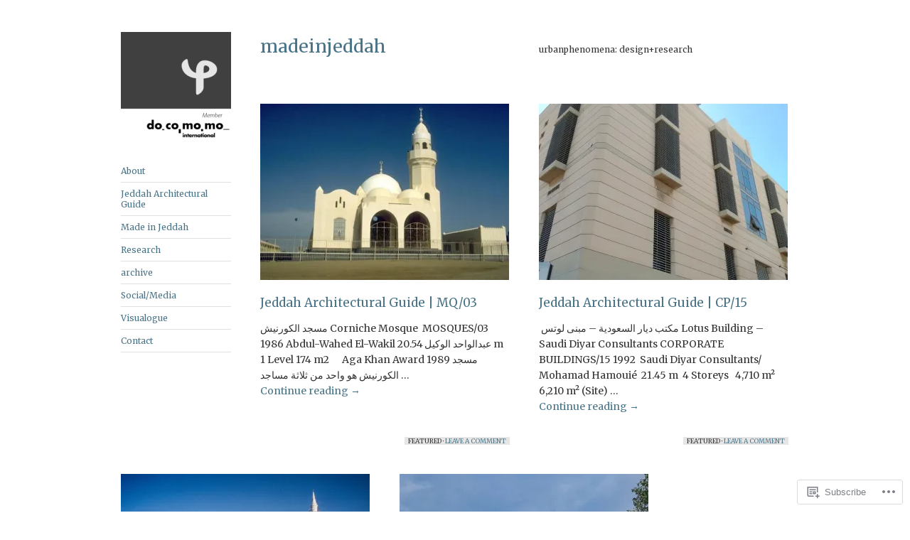

--- FILE ---
content_type: text/html; charset=UTF-8
request_url: https://madeinjeddah.net/
body_size: 24325
content:
<!DOCTYPE html>
<!--[if IE 8]>
<html id="ie8" lang="en">
<![endif]-->
<!--[if !(IE 8)]><!-->
<html lang="en">
<!--<![endif]-->
<head>
<meta charset="UTF-8" />
<title>madeinjeddah | urbanphenomena: design+research</title>
<link rel="profile" href="http://gmpg.org/xfn/11" />
<link rel="pingback" href="https://madeinjeddah.net/xmlrpc.php" />
<script type="text/javascript">
  WebFontConfig = {"google":{"families":["Merriweather:r:latin,latin-ext","Merriweather:r,i,b,bi:latin,latin-ext"]},"api_url":"https:\/\/fonts-api.wp.com\/css"};
  (function() {
    var wf = document.createElement('script');
    wf.src = '/wp-content/plugins/custom-fonts/js/webfont.js';
    wf.type = 'text/javascript';
    wf.async = 'true';
    var s = document.getElementsByTagName('script')[0];
    s.parentNode.insertBefore(wf, s);
	})();
</script><style id="jetpack-custom-fonts-css">.wf-active #site-title{font-style:normal;font-weight:400;font-family:"Merriweather",serif}.wf-active body{font-family:"Merriweather",serif}.wf-active body, .wf-active input, .wf-active textarea{font-family:"Merriweather",serif}.wf-active .grid p{font-family:"Merriweather",serif}.wf-active .grid.sticky p{font-family:"Merriweather",serif}.wf-active #single p{font-family:"Merriweather",serif}.wf-active #single h3.edit-link{font-family:"Merriweather",serif}.wf-active .wp-caption p.wp-caption-text{font-family:"Merriweather",serif}.wf-active caption, .wf-active td, .wf-active th{font-weight:400;font-style:normal}.wf-active .grid h2{font-style:normal;font-weight:400;font-family:"Merriweather",serif}.wf-active .grid.sticky h2{font-style:normal;font-weight:400;font-family:"Merriweather",serif}.wf-active #single h1{font-style:normal;font-weight:400;font-family:"Merriweather",serif}.wf-active #single h2{font-style:normal;font-weight:400;font-family:"Merriweather",serif}.wf-active #single h3{font-style:normal;font-weight:400;font-family:"Merriweather",serif}.wf-active #single h4{font-style:normal;font-weight:400;font-family:"Merriweather",serif}.wf-active #single h5{font-style:normal;font-weight:400;font-family:"Merriweather",serif}.wf-active #single h6{font-style:normal;font-weight:400;font-family:"Merriweather",serif}.wf-active #single th{font-weight:400;font-style:normal}.wf-active #single #author-info h3{font-style:normal;font-weight:400;font-family:"Merriweather",serif}.wf-active .archive-heading, .wf-active .aside h3, .wf-active .meta h3{font-style:normal;font-weight:400;font-family:"Merriweather",serif}.wf-active .navigation h3{font-style:normal;font-weight:400;font-family:"Merriweather",serif}.wf-active .widget-title{font-style:normal;font-weight:400;font-family:"Merriweather",serif}.wf-active .widget_calendar #wp-calendar th{font-weight:400;font-style:normal}.wf-active #single h3#comments-title, .wf-active #single h3#reply-title{font-style:normal;font-weight:400;font-family:"Merriweather",serif}.wf-active #single .sharedaddy h3{font-style:normal;font-weight:400}</style>
<meta name='robots' content='max-image-preview:large' />

<!-- Async WordPress.com Remote Login -->
<script id="wpcom_remote_login_js">
var wpcom_remote_login_extra_auth = '';
function wpcom_remote_login_remove_dom_node_id( element_id ) {
	var dom_node = document.getElementById( element_id );
	if ( dom_node ) { dom_node.parentNode.removeChild( dom_node ); }
}
function wpcom_remote_login_remove_dom_node_classes( class_name ) {
	var dom_nodes = document.querySelectorAll( '.' + class_name );
	for ( var i = 0; i < dom_nodes.length; i++ ) {
		dom_nodes[ i ].parentNode.removeChild( dom_nodes[ i ] );
	}
}
function wpcom_remote_login_final_cleanup() {
	wpcom_remote_login_remove_dom_node_classes( "wpcom_remote_login_msg" );
	wpcom_remote_login_remove_dom_node_id( "wpcom_remote_login_key" );
	wpcom_remote_login_remove_dom_node_id( "wpcom_remote_login_validate" );
	wpcom_remote_login_remove_dom_node_id( "wpcom_remote_login_js" );
	wpcom_remote_login_remove_dom_node_id( "wpcom_request_access_iframe" );
	wpcom_remote_login_remove_dom_node_id( "wpcom_request_access_styles" );
}

// Watch for messages back from the remote login
window.addEventListener( "message", function( e ) {
	if ( e.origin === "https://r-login.wordpress.com" ) {
		var data = {};
		try {
			data = JSON.parse( e.data );
		} catch( e ) {
			wpcom_remote_login_final_cleanup();
			return;
		}

		if ( data.msg === 'LOGIN' ) {
			// Clean up the login check iframe
			wpcom_remote_login_remove_dom_node_id( "wpcom_remote_login_key" );

			var id_regex = new RegExp( /^[0-9]+$/ );
			var token_regex = new RegExp( /^.*|.*|.*$/ );
			if (
				token_regex.test( data.token )
				&& id_regex.test( data.wpcomid )
			) {
				// We have everything we need to ask for a login
				var script = document.createElement( "script" );
				script.setAttribute( "id", "wpcom_remote_login_validate" );
				script.src = '/remote-login.php?wpcom_remote_login=validate'
					+ '&wpcomid=' + data.wpcomid
					+ '&token=' + encodeURIComponent( data.token )
					+ '&host=' + window.location.protocol
					+ '//' + window.location.hostname
					+ '&postid=3454'
					+ '&is_singular=';
				document.body.appendChild( script );
			}

			return;
		}

		// Safari ITP, not logged in, so redirect
		if ( data.msg === 'LOGIN-REDIRECT' ) {
			window.location = 'https://wordpress.com/log-in?redirect_to=' + window.location.href;
			return;
		}

		// Safari ITP, storage access failed, remove the request
		if ( data.msg === 'LOGIN-REMOVE' ) {
			var css_zap = 'html { -webkit-transition: margin-top 1s; transition: margin-top 1s; } /* 9001 */ html { margin-top: 0 !important; } * html body { margin-top: 0 !important; } @media screen and ( max-width: 782px ) { html { margin-top: 0 !important; } * html body { margin-top: 0 !important; } }';
			var style_zap = document.createElement( 'style' );
			style_zap.type = 'text/css';
			style_zap.appendChild( document.createTextNode( css_zap ) );
			document.body.appendChild( style_zap );

			var e = document.getElementById( 'wpcom_request_access_iframe' );
			e.parentNode.removeChild( e );

			document.cookie = 'wordpress_com_login_access=denied; path=/; max-age=31536000';

			return;
		}

		// Safari ITP
		if ( data.msg === 'REQUEST_ACCESS' ) {
			console.log( 'request access: safari' );

			// Check ITP iframe enable/disable knob
			if ( wpcom_remote_login_extra_auth !== 'safari_itp_iframe' ) {
				return;
			}

			// If we are in a "private window" there is no ITP.
			var private_window = false;
			try {
				var opendb = window.openDatabase( null, null, null, null );
			} catch( e ) {
				private_window = true;
			}

			if ( private_window ) {
				console.log( 'private window' );
				return;
			}

			var iframe = document.createElement( 'iframe' );
			iframe.id = 'wpcom_request_access_iframe';
			iframe.setAttribute( 'scrolling', 'no' );
			iframe.setAttribute( 'sandbox', 'allow-storage-access-by-user-activation allow-scripts allow-same-origin allow-top-navigation-by-user-activation' );
			iframe.src = 'https://r-login.wordpress.com/remote-login.php?wpcom_remote_login=request_access&origin=' + encodeURIComponent( data.origin ) + '&wpcomid=' + encodeURIComponent( data.wpcomid );

			var css = 'html { -webkit-transition: margin-top 1s; transition: margin-top 1s; } /* 9001 */ html { margin-top: 46px !important; } * html body { margin-top: 46px !important; } @media screen and ( max-width: 660px ) { html { margin-top: 71px !important; } * html body { margin-top: 71px !important; } #wpcom_request_access_iframe { display: block; height: 71px !important; } } #wpcom_request_access_iframe { border: 0px; height: 46px; position: fixed; top: 0; left: 0; width: 100%; min-width: 100%; z-index: 99999; background: #23282d; } ';

			var style = document.createElement( 'style' );
			style.type = 'text/css';
			style.id = 'wpcom_request_access_styles';
			style.appendChild( document.createTextNode( css ) );
			document.body.appendChild( style );

			document.body.appendChild( iframe );
		}

		if ( data.msg === 'DONE' ) {
			wpcom_remote_login_final_cleanup();
		}
	}
}, false );

// Inject the remote login iframe after the page has had a chance to load
// more critical resources
window.addEventListener( "DOMContentLoaded", function( e ) {
	var iframe = document.createElement( "iframe" );
	iframe.style.display = "none";
	iframe.setAttribute( "scrolling", "no" );
	iframe.setAttribute( "id", "wpcom_remote_login_key" );
	iframe.src = "https://r-login.wordpress.com/remote-login.php"
		+ "?wpcom_remote_login=key"
		+ "&origin=aHR0cHM6Ly9tYWRlaW5qZWRkYWgubmV0"
		+ "&wpcomid=82082071"
		+ "&time=" + Math.floor( Date.now() / 1000 );
	document.body.appendChild( iframe );
}, false );
</script>
<link rel='dns-prefetch' href='//s0.wp.com' />
<link rel="alternate" type="application/rss+xml" title="madeinjeddah &raquo; Feed" href="https://madeinjeddah.net/feed/" />
<link rel="alternate" type="application/rss+xml" title="madeinjeddah &raquo; Comments Feed" href="https://madeinjeddah.net/comments/feed/" />
	<script type="text/javascript">
		/* <![CDATA[ */
		function addLoadEvent(func) {
			var oldonload = window.onload;
			if (typeof window.onload != 'function') {
				window.onload = func;
			} else {
				window.onload = function () {
					oldonload();
					func();
				}
			}
		}
		/* ]]> */
	</script>
	<link crossorigin='anonymous' rel='stylesheet' id='all-css-0-1' href='/wp-content/mu-plugins/jetpack-plugin/moon/modules/infinite-scroll/infinity.css?m=1753284714i&cssminify=yes' type='text/css' media='all' />
<style id='wp-emoji-styles-inline-css'>

	img.wp-smiley, img.emoji {
		display: inline !important;
		border: none !important;
		box-shadow: none !important;
		height: 1em !important;
		width: 1em !important;
		margin: 0 0.07em !important;
		vertical-align: -0.1em !important;
		background: none !important;
		padding: 0 !important;
	}
/*# sourceURL=wp-emoji-styles-inline-css */
</style>
<link crossorigin='anonymous' rel='stylesheet' id='all-css-2-1' href='/wp-content/plugins/gutenberg-core/v22.2.0/build/styles/block-library/style.css?m=1764855221i&cssminify=yes' type='text/css' media='all' />
<style id='wp-block-library-inline-css'>
.has-text-align-justify {
	text-align:justify;
}
.has-text-align-justify{text-align:justify;}

/*# sourceURL=wp-block-library-inline-css */
</style><style id='wp-block-paragraph-inline-css'>
.is-small-text{font-size:.875em}.is-regular-text{font-size:1em}.is-large-text{font-size:2.25em}.is-larger-text{font-size:3em}.has-drop-cap:not(:focus):first-letter{float:left;font-size:8.4em;font-style:normal;font-weight:100;line-height:.68;margin:.05em .1em 0 0;text-transform:uppercase}body.rtl .has-drop-cap:not(:focus):first-letter{float:none;margin-left:.1em}p.has-drop-cap.has-background{overflow:hidden}:root :where(p.has-background){padding:1.25em 2.375em}:where(p.has-text-color:not(.has-link-color)) a{color:inherit}p.has-text-align-left[style*="writing-mode:vertical-lr"],p.has-text-align-right[style*="writing-mode:vertical-rl"]{rotate:180deg}
/*# sourceURL=/wp-content/plugins/gutenberg-core/v22.2.0/build/styles/block-library/paragraph/style.css */
</style>
<style id='global-styles-inline-css'>
:root{--wp--preset--aspect-ratio--square: 1;--wp--preset--aspect-ratio--4-3: 4/3;--wp--preset--aspect-ratio--3-4: 3/4;--wp--preset--aspect-ratio--3-2: 3/2;--wp--preset--aspect-ratio--2-3: 2/3;--wp--preset--aspect-ratio--16-9: 16/9;--wp--preset--aspect-ratio--9-16: 9/16;--wp--preset--color--black: #000000;--wp--preset--color--cyan-bluish-gray: #abb8c3;--wp--preset--color--white: #ffffff;--wp--preset--color--pale-pink: #f78da7;--wp--preset--color--vivid-red: #cf2e2e;--wp--preset--color--luminous-vivid-orange: #ff6900;--wp--preset--color--luminous-vivid-amber: #fcb900;--wp--preset--color--light-green-cyan: #7bdcb5;--wp--preset--color--vivid-green-cyan: #00d084;--wp--preset--color--pale-cyan-blue: #8ed1fc;--wp--preset--color--vivid-cyan-blue: #0693e3;--wp--preset--color--vivid-purple: #9b51e0;--wp--preset--gradient--vivid-cyan-blue-to-vivid-purple: linear-gradient(135deg,rgb(6,147,227) 0%,rgb(155,81,224) 100%);--wp--preset--gradient--light-green-cyan-to-vivid-green-cyan: linear-gradient(135deg,rgb(122,220,180) 0%,rgb(0,208,130) 100%);--wp--preset--gradient--luminous-vivid-amber-to-luminous-vivid-orange: linear-gradient(135deg,rgb(252,185,0) 0%,rgb(255,105,0) 100%);--wp--preset--gradient--luminous-vivid-orange-to-vivid-red: linear-gradient(135deg,rgb(255,105,0) 0%,rgb(207,46,46) 100%);--wp--preset--gradient--very-light-gray-to-cyan-bluish-gray: linear-gradient(135deg,rgb(238,238,238) 0%,rgb(169,184,195) 100%);--wp--preset--gradient--cool-to-warm-spectrum: linear-gradient(135deg,rgb(74,234,220) 0%,rgb(151,120,209) 20%,rgb(207,42,186) 40%,rgb(238,44,130) 60%,rgb(251,105,98) 80%,rgb(254,248,76) 100%);--wp--preset--gradient--blush-light-purple: linear-gradient(135deg,rgb(255,206,236) 0%,rgb(152,150,240) 100%);--wp--preset--gradient--blush-bordeaux: linear-gradient(135deg,rgb(254,205,165) 0%,rgb(254,45,45) 50%,rgb(107,0,62) 100%);--wp--preset--gradient--luminous-dusk: linear-gradient(135deg,rgb(255,203,112) 0%,rgb(199,81,192) 50%,rgb(65,88,208) 100%);--wp--preset--gradient--pale-ocean: linear-gradient(135deg,rgb(255,245,203) 0%,rgb(182,227,212) 50%,rgb(51,167,181) 100%);--wp--preset--gradient--electric-grass: linear-gradient(135deg,rgb(202,248,128) 0%,rgb(113,206,126) 100%);--wp--preset--gradient--midnight: linear-gradient(135deg,rgb(2,3,129) 0%,rgb(40,116,252) 100%);--wp--preset--font-size--small: 13px;--wp--preset--font-size--medium: 20px;--wp--preset--font-size--large: 36px;--wp--preset--font-size--x-large: 42px;--wp--preset--font-family--albert-sans: 'Albert Sans', sans-serif;--wp--preset--font-family--alegreya: Alegreya, serif;--wp--preset--font-family--arvo: Arvo, serif;--wp--preset--font-family--bodoni-moda: 'Bodoni Moda', serif;--wp--preset--font-family--bricolage-grotesque: 'Bricolage Grotesque', sans-serif;--wp--preset--font-family--cabin: Cabin, sans-serif;--wp--preset--font-family--chivo: Chivo, sans-serif;--wp--preset--font-family--commissioner: Commissioner, sans-serif;--wp--preset--font-family--cormorant: Cormorant, serif;--wp--preset--font-family--courier-prime: 'Courier Prime', monospace;--wp--preset--font-family--crimson-pro: 'Crimson Pro', serif;--wp--preset--font-family--dm-mono: 'DM Mono', monospace;--wp--preset--font-family--dm-sans: 'DM Sans', sans-serif;--wp--preset--font-family--dm-serif-display: 'DM Serif Display', serif;--wp--preset--font-family--domine: Domine, serif;--wp--preset--font-family--eb-garamond: 'EB Garamond', serif;--wp--preset--font-family--epilogue: Epilogue, sans-serif;--wp--preset--font-family--fahkwang: Fahkwang, sans-serif;--wp--preset--font-family--figtree: Figtree, sans-serif;--wp--preset--font-family--fira-sans: 'Fira Sans', sans-serif;--wp--preset--font-family--fjalla-one: 'Fjalla One', sans-serif;--wp--preset--font-family--fraunces: Fraunces, serif;--wp--preset--font-family--gabarito: Gabarito, system-ui;--wp--preset--font-family--ibm-plex-mono: 'IBM Plex Mono', monospace;--wp--preset--font-family--ibm-plex-sans: 'IBM Plex Sans', sans-serif;--wp--preset--font-family--ibarra-real-nova: 'Ibarra Real Nova', serif;--wp--preset--font-family--instrument-serif: 'Instrument Serif', serif;--wp--preset--font-family--inter: Inter, sans-serif;--wp--preset--font-family--josefin-sans: 'Josefin Sans', sans-serif;--wp--preset--font-family--jost: Jost, sans-serif;--wp--preset--font-family--libre-baskerville: 'Libre Baskerville', serif;--wp--preset--font-family--libre-franklin: 'Libre Franklin', sans-serif;--wp--preset--font-family--literata: Literata, serif;--wp--preset--font-family--lora: Lora, serif;--wp--preset--font-family--merriweather: Merriweather, serif;--wp--preset--font-family--montserrat: Montserrat, sans-serif;--wp--preset--font-family--newsreader: Newsreader, serif;--wp--preset--font-family--noto-sans-mono: 'Noto Sans Mono', sans-serif;--wp--preset--font-family--nunito: Nunito, sans-serif;--wp--preset--font-family--open-sans: 'Open Sans', sans-serif;--wp--preset--font-family--overpass: Overpass, sans-serif;--wp--preset--font-family--pt-serif: 'PT Serif', serif;--wp--preset--font-family--petrona: Petrona, serif;--wp--preset--font-family--piazzolla: Piazzolla, serif;--wp--preset--font-family--playfair-display: 'Playfair Display', serif;--wp--preset--font-family--plus-jakarta-sans: 'Plus Jakarta Sans', sans-serif;--wp--preset--font-family--poppins: Poppins, sans-serif;--wp--preset--font-family--raleway: Raleway, sans-serif;--wp--preset--font-family--roboto: Roboto, sans-serif;--wp--preset--font-family--roboto-slab: 'Roboto Slab', serif;--wp--preset--font-family--rubik: Rubik, sans-serif;--wp--preset--font-family--rufina: Rufina, serif;--wp--preset--font-family--sora: Sora, sans-serif;--wp--preset--font-family--source-sans-3: 'Source Sans 3', sans-serif;--wp--preset--font-family--source-serif-4: 'Source Serif 4', serif;--wp--preset--font-family--space-mono: 'Space Mono', monospace;--wp--preset--font-family--syne: Syne, sans-serif;--wp--preset--font-family--texturina: Texturina, serif;--wp--preset--font-family--urbanist: Urbanist, sans-serif;--wp--preset--font-family--work-sans: 'Work Sans', sans-serif;--wp--preset--spacing--20: 0.44rem;--wp--preset--spacing--30: 0.67rem;--wp--preset--spacing--40: 1rem;--wp--preset--spacing--50: 1.5rem;--wp--preset--spacing--60: 2.25rem;--wp--preset--spacing--70: 3.38rem;--wp--preset--spacing--80: 5.06rem;--wp--preset--shadow--natural: 6px 6px 9px rgba(0, 0, 0, 0.2);--wp--preset--shadow--deep: 12px 12px 50px rgba(0, 0, 0, 0.4);--wp--preset--shadow--sharp: 6px 6px 0px rgba(0, 0, 0, 0.2);--wp--preset--shadow--outlined: 6px 6px 0px -3px rgb(255, 255, 255), 6px 6px rgb(0, 0, 0);--wp--preset--shadow--crisp: 6px 6px 0px rgb(0, 0, 0);}:where(.is-layout-flex){gap: 0.5em;}:where(.is-layout-grid){gap: 0.5em;}body .is-layout-flex{display: flex;}.is-layout-flex{flex-wrap: wrap;align-items: center;}.is-layout-flex > :is(*, div){margin: 0;}body .is-layout-grid{display: grid;}.is-layout-grid > :is(*, div){margin: 0;}:where(.wp-block-columns.is-layout-flex){gap: 2em;}:where(.wp-block-columns.is-layout-grid){gap: 2em;}:where(.wp-block-post-template.is-layout-flex){gap: 1.25em;}:where(.wp-block-post-template.is-layout-grid){gap: 1.25em;}.has-black-color{color: var(--wp--preset--color--black) !important;}.has-cyan-bluish-gray-color{color: var(--wp--preset--color--cyan-bluish-gray) !important;}.has-white-color{color: var(--wp--preset--color--white) !important;}.has-pale-pink-color{color: var(--wp--preset--color--pale-pink) !important;}.has-vivid-red-color{color: var(--wp--preset--color--vivid-red) !important;}.has-luminous-vivid-orange-color{color: var(--wp--preset--color--luminous-vivid-orange) !important;}.has-luminous-vivid-amber-color{color: var(--wp--preset--color--luminous-vivid-amber) !important;}.has-light-green-cyan-color{color: var(--wp--preset--color--light-green-cyan) !important;}.has-vivid-green-cyan-color{color: var(--wp--preset--color--vivid-green-cyan) !important;}.has-pale-cyan-blue-color{color: var(--wp--preset--color--pale-cyan-blue) !important;}.has-vivid-cyan-blue-color{color: var(--wp--preset--color--vivid-cyan-blue) !important;}.has-vivid-purple-color{color: var(--wp--preset--color--vivid-purple) !important;}.has-black-background-color{background-color: var(--wp--preset--color--black) !important;}.has-cyan-bluish-gray-background-color{background-color: var(--wp--preset--color--cyan-bluish-gray) !important;}.has-white-background-color{background-color: var(--wp--preset--color--white) !important;}.has-pale-pink-background-color{background-color: var(--wp--preset--color--pale-pink) !important;}.has-vivid-red-background-color{background-color: var(--wp--preset--color--vivid-red) !important;}.has-luminous-vivid-orange-background-color{background-color: var(--wp--preset--color--luminous-vivid-orange) !important;}.has-luminous-vivid-amber-background-color{background-color: var(--wp--preset--color--luminous-vivid-amber) !important;}.has-light-green-cyan-background-color{background-color: var(--wp--preset--color--light-green-cyan) !important;}.has-vivid-green-cyan-background-color{background-color: var(--wp--preset--color--vivid-green-cyan) !important;}.has-pale-cyan-blue-background-color{background-color: var(--wp--preset--color--pale-cyan-blue) !important;}.has-vivid-cyan-blue-background-color{background-color: var(--wp--preset--color--vivid-cyan-blue) !important;}.has-vivid-purple-background-color{background-color: var(--wp--preset--color--vivid-purple) !important;}.has-black-border-color{border-color: var(--wp--preset--color--black) !important;}.has-cyan-bluish-gray-border-color{border-color: var(--wp--preset--color--cyan-bluish-gray) !important;}.has-white-border-color{border-color: var(--wp--preset--color--white) !important;}.has-pale-pink-border-color{border-color: var(--wp--preset--color--pale-pink) !important;}.has-vivid-red-border-color{border-color: var(--wp--preset--color--vivid-red) !important;}.has-luminous-vivid-orange-border-color{border-color: var(--wp--preset--color--luminous-vivid-orange) !important;}.has-luminous-vivid-amber-border-color{border-color: var(--wp--preset--color--luminous-vivid-amber) !important;}.has-light-green-cyan-border-color{border-color: var(--wp--preset--color--light-green-cyan) !important;}.has-vivid-green-cyan-border-color{border-color: var(--wp--preset--color--vivid-green-cyan) !important;}.has-pale-cyan-blue-border-color{border-color: var(--wp--preset--color--pale-cyan-blue) !important;}.has-vivid-cyan-blue-border-color{border-color: var(--wp--preset--color--vivid-cyan-blue) !important;}.has-vivid-purple-border-color{border-color: var(--wp--preset--color--vivid-purple) !important;}.has-vivid-cyan-blue-to-vivid-purple-gradient-background{background: var(--wp--preset--gradient--vivid-cyan-blue-to-vivid-purple) !important;}.has-light-green-cyan-to-vivid-green-cyan-gradient-background{background: var(--wp--preset--gradient--light-green-cyan-to-vivid-green-cyan) !important;}.has-luminous-vivid-amber-to-luminous-vivid-orange-gradient-background{background: var(--wp--preset--gradient--luminous-vivid-amber-to-luminous-vivid-orange) !important;}.has-luminous-vivid-orange-to-vivid-red-gradient-background{background: var(--wp--preset--gradient--luminous-vivid-orange-to-vivid-red) !important;}.has-very-light-gray-to-cyan-bluish-gray-gradient-background{background: var(--wp--preset--gradient--very-light-gray-to-cyan-bluish-gray) !important;}.has-cool-to-warm-spectrum-gradient-background{background: var(--wp--preset--gradient--cool-to-warm-spectrum) !important;}.has-blush-light-purple-gradient-background{background: var(--wp--preset--gradient--blush-light-purple) !important;}.has-blush-bordeaux-gradient-background{background: var(--wp--preset--gradient--blush-bordeaux) !important;}.has-luminous-dusk-gradient-background{background: var(--wp--preset--gradient--luminous-dusk) !important;}.has-pale-ocean-gradient-background{background: var(--wp--preset--gradient--pale-ocean) !important;}.has-electric-grass-gradient-background{background: var(--wp--preset--gradient--electric-grass) !important;}.has-midnight-gradient-background{background: var(--wp--preset--gradient--midnight) !important;}.has-small-font-size{font-size: var(--wp--preset--font-size--small) !important;}.has-medium-font-size{font-size: var(--wp--preset--font-size--medium) !important;}.has-large-font-size{font-size: var(--wp--preset--font-size--large) !important;}.has-x-large-font-size{font-size: var(--wp--preset--font-size--x-large) !important;}.has-albert-sans-font-family{font-family: var(--wp--preset--font-family--albert-sans) !important;}.has-alegreya-font-family{font-family: var(--wp--preset--font-family--alegreya) !important;}.has-arvo-font-family{font-family: var(--wp--preset--font-family--arvo) !important;}.has-bodoni-moda-font-family{font-family: var(--wp--preset--font-family--bodoni-moda) !important;}.has-bricolage-grotesque-font-family{font-family: var(--wp--preset--font-family--bricolage-grotesque) !important;}.has-cabin-font-family{font-family: var(--wp--preset--font-family--cabin) !important;}.has-chivo-font-family{font-family: var(--wp--preset--font-family--chivo) !important;}.has-commissioner-font-family{font-family: var(--wp--preset--font-family--commissioner) !important;}.has-cormorant-font-family{font-family: var(--wp--preset--font-family--cormorant) !important;}.has-courier-prime-font-family{font-family: var(--wp--preset--font-family--courier-prime) !important;}.has-crimson-pro-font-family{font-family: var(--wp--preset--font-family--crimson-pro) !important;}.has-dm-mono-font-family{font-family: var(--wp--preset--font-family--dm-mono) !important;}.has-dm-sans-font-family{font-family: var(--wp--preset--font-family--dm-sans) !important;}.has-dm-serif-display-font-family{font-family: var(--wp--preset--font-family--dm-serif-display) !important;}.has-domine-font-family{font-family: var(--wp--preset--font-family--domine) !important;}.has-eb-garamond-font-family{font-family: var(--wp--preset--font-family--eb-garamond) !important;}.has-epilogue-font-family{font-family: var(--wp--preset--font-family--epilogue) !important;}.has-fahkwang-font-family{font-family: var(--wp--preset--font-family--fahkwang) !important;}.has-figtree-font-family{font-family: var(--wp--preset--font-family--figtree) !important;}.has-fira-sans-font-family{font-family: var(--wp--preset--font-family--fira-sans) !important;}.has-fjalla-one-font-family{font-family: var(--wp--preset--font-family--fjalla-one) !important;}.has-fraunces-font-family{font-family: var(--wp--preset--font-family--fraunces) !important;}.has-gabarito-font-family{font-family: var(--wp--preset--font-family--gabarito) !important;}.has-ibm-plex-mono-font-family{font-family: var(--wp--preset--font-family--ibm-plex-mono) !important;}.has-ibm-plex-sans-font-family{font-family: var(--wp--preset--font-family--ibm-plex-sans) !important;}.has-ibarra-real-nova-font-family{font-family: var(--wp--preset--font-family--ibarra-real-nova) !important;}.has-instrument-serif-font-family{font-family: var(--wp--preset--font-family--instrument-serif) !important;}.has-inter-font-family{font-family: var(--wp--preset--font-family--inter) !important;}.has-josefin-sans-font-family{font-family: var(--wp--preset--font-family--josefin-sans) !important;}.has-jost-font-family{font-family: var(--wp--preset--font-family--jost) !important;}.has-libre-baskerville-font-family{font-family: var(--wp--preset--font-family--libre-baskerville) !important;}.has-libre-franklin-font-family{font-family: var(--wp--preset--font-family--libre-franklin) !important;}.has-literata-font-family{font-family: var(--wp--preset--font-family--literata) !important;}.has-lora-font-family{font-family: var(--wp--preset--font-family--lora) !important;}.has-merriweather-font-family{font-family: var(--wp--preset--font-family--merriweather) !important;}.has-montserrat-font-family{font-family: var(--wp--preset--font-family--montserrat) !important;}.has-newsreader-font-family{font-family: var(--wp--preset--font-family--newsreader) !important;}.has-noto-sans-mono-font-family{font-family: var(--wp--preset--font-family--noto-sans-mono) !important;}.has-nunito-font-family{font-family: var(--wp--preset--font-family--nunito) !important;}.has-open-sans-font-family{font-family: var(--wp--preset--font-family--open-sans) !important;}.has-overpass-font-family{font-family: var(--wp--preset--font-family--overpass) !important;}.has-pt-serif-font-family{font-family: var(--wp--preset--font-family--pt-serif) !important;}.has-petrona-font-family{font-family: var(--wp--preset--font-family--petrona) !important;}.has-piazzolla-font-family{font-family: var(--wp--preset--font-family--piazzolla) !important;}.has-playfair-display-font-family{font-family: var(--wp--preset--font-family--playfair-display) !important;}.has-plus-jakarta-sans-font-family{font-family: var(--wp--preset--font-family--plus-jakarta-sans) !important;}.has-poppins-font-family{font-family: var(--wp--preset--font-family--poppins) !important;}.has-raleway-font-family{font-family: var(--wp--preset--font-family--raleway) !important;}.has-roboto-font-family{font-family: var(--wp--preset--font-family--roboto) !important;}.has-roboto-slab-font-family{font-family: var(--wp--preset--font-family--roboto-slab) !important;}.has-rubik-font-family{font-family: var(--wp--preset--font-family--rubik) !important;}.has-rufina-font-family{font-family: var(--wp--preset--font-family--rufina) !important;}.has-sora-font-family{font-family: var(--wp--preset--font-family--sora) !important;}.has-source-sans-3-font-family{font-family: var(--wp--preset--font-family--source-sans-3) !important;}.has-source-serif-4-font-family{font-family: var(--wp--preset--font-family--source-serif-4) !important;}.has-space-mono-font-family{font-family: var(--wp--preset--font-family--space-mono) !important;}.has-syne-font-family{font-family: var(--wp--preset--font-family--syne) !important;}.has-texturina-font-family{font-family: var(--wp--preset--font-family--texturina) !important;}.has-urbanist-font-family{font-family: var(--wp--preset--font-family--urbanist) !important;}.has-work-sans-font-family{font-family: var(--wp--preset--font-family--work-sans) !important;}
/*# sourceURL=global-styles-inline-css */
</style>

<style id='classic-theme-styles-inline-css'>
/*! This file is auto-generated */
.wp-block-button__link{color:#fff;background-color:#32373c;border-radius:9999px;box-shadow:none;text-decoration:none;padding:calc(.667em + 2px) calc(1.333em + 2px);font-size:1.125em}.wp-block-file__button{background:#32373c;color:#fff;text-decoration:none}
/*# sourceURL=/wp-includes/css/classic-themes.min.css */
</style>
<link crossorigin='anonymous' rel='stylesheet' id='all-css-4-1' href='/_static/??-eJx9kNtuwjAMQH9ortW14vIw7VuSYDpDbooTEH+PAYl1WtWXKLbO8Q2vGVyKlWLF7NvEUdAl65M7C352/a7rQThkT1Do0o14YKlvAqTePHVO5ANnhUKD31qFNB+yqQ8i0IENeQqKrWnXrA5YmwuJgL6BW4D6o6L8815pzM2iNNuKZYPLgy2RHN2LhmfTtakK6dqTfidUahauSRMl0GOZyin+CeDoDZeH+h2++u3Yb/bDMA6nO7+qldU=&cssminify=yes' type='text/css' media='all' />
<link crossorigin='anonymous' rel='stylesheet' id='print-css-5-1' href='/wp-content/mu-plugins/global-print/global-print.css?m=1465851035i&cssminify=yes' type='text/css' media='print' />
<style id='jetpack-global-styles-frontend-style-inline-css'>
:root { --font-headings: unset; --font-base: unset; --font-headings-default: -apple-system,BlinkMacSystemFont,"Segoe UI",Roboto,Oxygen-Sans,Ubuntu,Cantarell,"Helvetica Neue",sans-serif; --font-base-default: -apple-system,BlinkMacSystemFont,"Segoe UI",Roboto,Oxygen-Sans,Ubuntu,Cantarell,"Helvetica Neue",sans-serif;}
/*# sourceURL=jetpack-global-styles-frontend-style-inline-css */
</style>
<link crossorigin='anonymous' rel='stylesheet' id='all-css-8-1' href='/wp-content/themes/h4/global.css?m=1420737423i&cssminify=yes' type='text/css' media='all' />
<script type="text/javascript" id="wpcom-actionbar-placeholder-js-extra">
/* <![CDATA[ */
var actionbardata = {"siteID":"82082071","postID":"0","siteURL":"https://madeinjeddah.net","xhrURL":"https://madeinjeddah.net/wp-admin/admin-ajax.php","nonce":"ea2019d99d","isLoggedIn":"","statusMessage":"","subsEmailDefault":"instantly","proxyScriptUrl":"https://s0.wp.com/wp-content/js/wpcom-proxy-request.js?m=1513050504i&amp;ver=20211021","i18n":{"followedText":"New posts from this site will now appear in your \u003Ca href=\"https://wordpress.com/reader\"\u003EReader\u003C/a\u003E","foldBar":"Collapse this bar","unfoldBar":"Expand this bar","shortLinkCopied":"Shortlink copied to clipboard."}};
//# sourceURL=wpcom-actionbar-placeholder-js-extra
/* ]]> */
</script>
<script type="text/javascript" id="jetpack-mu-wpcom-settings-js-before">
/* <![CDATA[ */
var JETPACK_MU_WPCOM_SETTINGS = {"assetsUrl":"https://s0.wp.com/wp-content/mu-plugins/jetpack-mu-wpcom-plugin/moon/jetpack_vendor/automattic/jetpack-mu-wpcom/src/build/"};
//# sourceURL=jetpack-mu-wpcom-settings-js-before
/* ]]> */
</script>
<script crossorigin='anonymous' type='text/javascript'  src='/_static/??-eJzTLy/QTc7PK0nNK9HPKtYvyinRLSjKr6jUyyrW0QfKZeYl55SmpBaDJLMKS1OLKqGUXm5mHkFFurmZ6UWJJalQxfa5tobmRgamxgZmFpZZACbyLJI='></script>
<script type="text/javascript" id="rlt-proxy-js-after">
/* <![CDATA[ */
	rltInitialize( {"token":null,"iframeOrigins":["https:\/\/widgets.wp.com"]} );
//# sourceURL=rlt-proxy-js-after
/* ]]> */
</script>
<link rel="EditURI" type="application/rsd+xml" title="RSD" href="https://madeinjeddah.wordpress.com/xmlrpc.php?rsd" />
<meta name="generator" content="WordPress.com" />
<link rel='shortlink' href='https://wp.me/5ypin' />

<!-- Jetpack Open Graph Tags -->
<meta property="og:type" content="website" />
<meta property="og:title" content="madeinjeddah" />
<meta property="og:description" content="urbanphenomena: design+research" />
<meta property="og:url" content="https://madeinjeddah.net/" />
<meta property="og:site_name" content="madeinjeddah" />
<meta property="og:image" content="https://s0.wp.com/i/blank.jpg?m=1383295312i" />
<meta property="og:image:width" content="200" />
<meta property="og:image:height" content="200" />
<meta property="og:image:alt" content="" />
<meta property="og:locale" content="en_US" />

<!-- End Jetpack Open Graph Tags -->
<link rel="shortcut icon" type="image/x-icon" href="https://s0.wp.com/i/favicon.ico?m=1713425267i" sizes="16x16 24x24 32x32 48x48" />
<link rel="icon" type="image/x-icon" href="https://s0.wp.com/i/favicon.ico?m=1713425267i" sizes="16x16 24x24 32x32 48x48" />
<link rel="apple-touch-icon" href="https://s0.wp.com/i/webclip.png?m=1713868326i" />
<link rel='openid.server' href='https://madeinjeddah.net/?openidserver=1' />
<link rel='openid.delegate' href='https://madeinjeddah.net/' />
<link rel="search" type="application/opensearchdescription+xml" href="https://madeinjeddah.net/osd.xml" title="madeinjeddah" />
<link rel="search" type="application/opensearchdescription+xml" href="https://s1.wp.com/opensearch.xml" title="WordPress.com" />
<meta name="theme-color" content="#ffffff" />
<meta name="description" content="urbanphenomena: design+research" />
<style type="text/css" id="custom-background-css">
body.custom-background { background-color: #ffffff; }
</style>
	<style type="text/css" id="custom-colors-css">body { background-color: #ffffff;}
#site-title, .desc, #access, .grid, #access .menu > ul, #access ul.menu, .bottom, #bottom-wrapper, .navigation h3, #single h1, #single h2, #single h3, #single h4, #single h5, #single h6, .aside h3, .meta h3, .archive-heading, #single { border-color: #ffffff;}
input[type=submit], #infinite-handle span { background-color: #497487;}
a, .grid .time a, .widget_flickr #flickr_badge_uber_wrapper a { color: #497487;}
a:hover, a:focus { color: #3F7873;}
.grid:hover { background-color: #EFEFEF;}
.grid:hover { background-color: rgba( 239, 239, 239, 0.2 );}
</style>
			<link rel="stylesheet" id="custom-css-css" type="text/css" href="https://s0.wp.com/?custom-css=1&#038;csblog=5ypin&#038;cscache=6&#038;csrev=28" />
			<link crossorigin='anonymous' rel='stylesheet' id='all-css-0-3' href='/_static/??-eJydjdEKwjAMRX/IGqaT+SJ+inRZGN3SpDQtw78Xwe1Rxh7P4XIuLMmhSiEpEKtLXMcgBhOV5HH+MURVgVcQhJ4VZwNbQqJ8RrMT7C9EHSqTAfqs1Yi30SqOBktgGtzomSm//9H34BkfTXe7Xu5t17TTB3k+YIU=&cssminify=yes' type='text/css' media='all' />
</head>
<body class="home blog custom-background wp-custom-logo wp-theme-pubsuburbia customizer-styles-applied jetpack-reblog-enabled custom-colors">
<div id="wrapper">
	<div class="header clear">
		<div class="space">
							<a href="https://madeinjeddah.net/" title="madeinjeddah">
					<img src="https://madeinjeddah.net/wp-content/uploads/2020/06/cropped-square-logo-5.png" width="155" height="155" id="header-image" alt="" />
				</a>
					</div><!-- #space -->

		<h1 id="site-title"><a href="https://madeinjeddah.net/" title="madeinjeddah" rel="home">madeinjeddah</a></h1>

		<div class="desc">
			<p id="site-description">urbanphenomena: design+research</p>
		</div><!-- #desc -->

	</div><!-- #header -->

	<div class="middle clear">
		<div id="access">
			<div class="logo-fix"></div>
			
			<div class="menu-made-in-jeddah-container"><ul id="menu-made-in-jeddah" class="menu"><li id="menu-item-18" class="menu-item menu-item-type-post_type menu-item-object-page menu-item-18"><a href="https://madeinjeddah.net/about/">About</a></li>
<li id="menu-item-623" class="menu-item menu-item-type-taxonomy menu-item-object-category menu-item-623"><a href="https://madeinjeddah.net/category/jeddah-architectural-guide/">Jeddah Architectural Guide</a></li>
<li id="menu-item-44" class="menu-item menu-item-type-taxonomy menu-item-object-category menu-item-44"><a href="https://madeinjeddah.net/category/made-in-jeddah/">Made in Jeddah</a></li>
<li id="menu-item-45" class="menu-item menu-item-type-taxonomy menu-item-object-category menu-item-45"><a href="https://madeinjeddah.net/category/research/">Research</a></li>
<li id="menu-item-2941" class="menu-item menu-item-type-taxonomy menu-item-object-category menu-item-2941"><a href="https://madeinjeddah.net/category/archive-2/">archive</a></li>
<li id="menu-item-46" class="menu-item menu-item-type-taxonomy menu-item-object-category menu-item-46"><a href="https://madeinjeddah.net/category/social-media/">Social/Media</a></li>
<li id="menu-item-48" class="menu-item menu-item-type-taxonomy menu-item-object-category menu-item-48"><a href="https://madeinjeddah.net/category/visalogue/">Visualogue</a></li>
<li id="menu-item-16" class="menu-item menu-item-type-post_type menu-item-object-page menu-item-16"><a href="https://madeinjeddah.net/contact/">Contact</a></li>
</ul></div>		</div>
	<div id="content" class="clear">
				<div class="grid one post-3454 post type-post status-publish format-standard has-post-thumbnail sticky hentry category-jeddah-architectural-guide tag-abdelwahed_elwakil tag-corniche-mosque tag-jag tag-jeddah-architecture tag-jeddaharchitecturalguide">
	<div class="featured-image">
		<div class="preview">
			<a href="https://madeinjeddah.net/2025/11/27/jeddah-architectural-guide-mq-03/" title="Permalink to Jeddah Architectural Guide |&nbsp;MQ/03" rel="bookmark">
			<img width="350" height="248" src="https://madeinjeddah.net/wp-content/uploads/2015/08/khobar-corniche-mosque-in-jeddah-saudi-arabia-011.jpg?w=350&amp;h=248&amp;crop=1" class="attachment-suburbia-sticky size-suburbia-sticky wp-post-image" alt="" decoding="async" srcset="https://madeinjeddah.net/wp-content/uploads/2015/08/khobar-corniche-mosque-in-jeddah-saudi-arabia-011.jpg?w=350&amp;h=248&amp;crop=1 350w, https://madeinjeddah.net/wp-content/uploads/2015/08/khobar-corniche-mosque-in-jeddah-saudi-arabia-011.jpg?w=150&amp;h=106&amp;crop=1 150w, https://madeinjeddah.net/wp-content/uploads/2015/08/khobar-corniche-mosque-in-jeddah-saudi-arabia-011.jpg?w=300&amp;h=213&amp;crop=1 300w" sizes="(max-width: 350px) 100vw, 350px" data-attachment-id="1641" data-permalink="https://madeinjeddah.net/khobar-corniche-mosque-in-jeddah-saudi-arabia-01-2/" data-orig-file="https://madeinjeddah.net/wp-content/uploads/2015/08/khobar-corniche-mosque-in-jeddah-saudi-arabia-011.jpg" data-orig-size="680,428" data-comments-opened="1" data-image-meta="{&quot;aperture&quot;:&quot;0&quot;,&quot;credit&quot;:&quot;&quot;,&quot;camera&quot;:&quot;&quot;,&quot;caption&quot;:&quot;&quot;,&quot;created_timestamp&quot;:&quot;0&quot;,&quot;copyright&quot;:&quot;&quot;,&quot;focal_length&quot;:&quot;0&quot;,&quot;iso&quot;:&quot;0&quot;,&quot;shutter_speed&quot;:&quot;0&quot;,&quot;title&quot;:&quot;&quot;,&quot;orientation&quot;:&quot;1&quot;}" data-image-title="khobar-corniche-mosque-in-jeddah-saudi-arabia-01" data-image-description="" data-image-caption="" data-medium-file="https://madeinjeddah.net/wp-content/uploads/2015/08/khobar-corniche-mosque-in-jeddah-saudi-arabia-011.jpg?w=300" data-large-file="https://madeinjeddah.net/wp-content/uploads/2015/08/khobar-corniche-mosque-in-jeddah-saudi-arabia-011.jpg?w=547" />			</a>
		</div>
	</div><!-- .featured-image -->
		<h2><a href="https://madeinjeddah.net/2025/11/27/jeddah-architectural-guide-mq-03/" rel="bookmark">Jeddah Architectural Guide | MQ/03</a></h2>
		<p>مسجد الكورنيش Corniche Mosque  MOSQUES/03   1986 Abdul-Wahed El-Wakil عبدالواحد الوكيل 20.54 m 1 Level 174 m2      Aga Khan Award 1989 مسجد الكورنيش هو واحد من ثلاثة مساجد &hellip; <a href="https://madeinjeddah.net/2025/11/27/jeddah-architectural-guide-mq-03/" class="read-more">Continue reading <span class="meta-nav">&rarr;</span></a></p>
	<div class="time">
					Featured							&middot; <a href="https://madeinjeddah.net/2025/11/27/jeddah-architectural-guide-mq-03/#respond">Leave a comment</a>					</div><!-- .time -->
</div><!-- #post-3454 -->				<div class="grid one post-3399 post type-post status-publish format-standard has-post-thumbnail sticky hentry category-jeddah-architectural-guide tag-jeddah-architecture tag-jeddah-architecturl-guide tag-jeddaharchitecturalguide tag-lotus-building tag-mohamad-hamouie tag-saudi-diyar tag-jag">
	<div class="featured-image">
		<div class="preview">
			<a href="https://madeinjeddah.net/2025/09/21/jeddah-architectural-guide-cp-15/" title="Permalink to Jeddah Architectural Guide |&nbsp;CP/15" rel="bookmark">
			<img width="350" height="248" src="https://madeinjeddah.net/wp-content/uploads/2025/09/img_20190219_1357030.jpg?w=350&amp;h=248&amp;crop=1" class="attachment-suburbia-sticky size-suburbia-sticky wp-post-image" alt="" decoding="async" loading="lazy" srcset="https://madeinjeddah.net/wp-content/uploads/2025/09/img_20190219_1357030.jpg?w=350&amp;h=248&amp;crop=1 350w, https://madeinjeddah.net/wp-content/uploads/2025/09/img_20190219_1357030.jpg?w=700&amp;h=496&amp;crop=1 700w, https://madeinjeddah.net/wp-content/uploads/2025/09/img_20190219_1357030.jpg?w=150&amp;h=106&amp;crop=1 150w, https://madeinjeddah.net/wp-content/uploads/2025/09/img_20190219_1357030.jpg?w=300&amp;h=213&amp;crop=1 300w" sizes="(max-width: 350px) 100vw, 350px" data-attachment-id="3524" data-permalink="https://madeinjeddah.net/2025/09/21/jeddah-architectural-guide-cp-15/img_20190219_1357030/" data-orig-file="https://madeinjeddah.net/wp-content/uploads/2025/09/img_20190219_1357030.jpg" data-orig-size="2704,4056" data-comments-opened="1" data-image-meta="{&quot;aperture&quot;:&quot;2&quot;,&quot;credit&quot;:&quot;&quot;,&quot;camera&quot;:&quot;BBB100-2&quot;,&quot;caption&quot;:&quot;&quot;,&quot;created_timestamp&quot;:&quot;1550584622&quot;,&quot;copyright&quot;:&quot;&quot;,&quot;focal_length&quot;:&quot;4.52&quot;,&quot;iso&quot;:&quot;100&quot;,&quot;shutter_speed&quot;:&quot;0.00097751710654936&quot;,&quot;title&quot;:&quot;&quot;,&quot;orientation&quot;:&quot;0&quot;}" data-image-title="IMG_20190219_1357030" data-image-description="" data-image-caption="" data-medium-file="https://madeinjeddah.net/wp-content/uploads/2025/09/img_20190219_1357030.jpg?w=200" data-large-file="https://madeinjeddah.net/wp-content/uploads/2025/09/img_20190219_1357030.jpg?w=547" />			</a>
		</div>
	</div><!-- .featured-image -->
		<h2><a href="https://madeinjeddah.net/2025/09/21/jeddah-architectural-guide-cp-15/" rel="bookmark">Jeddah Architectural Guide | CP/15</a></h2>
		<p> مكتب ديار السعودية &#8211; مبنى لوتس Lotus Building &#8211; Saudi Diyar Consultants CORPORATE BUILDINGS/15 1992  Saudi Diyar Consultants/ Mohamad Hamouié  21.45 m  4 Storeys   4,710 m² 6,210 m² (Site) &hellip; <a href="https://madeinjeddah.net/2025/09/21/jeddah-architectural-guide-cp-15/" class="read-more">Continue reading <span class="meta-nav">&rarr;</span></a></p>
	<div class="time">
					Featured							&middot; <a href="https://madeinjeddah.net/2025/09/21/jeddah-architectural-guide-cp-15/#respond">Leave a comment</a>					</div><!-- .time -->
</div><!-- #post-3399 -->				<div class="grid one post-3361 post type-post status-publish format-standard has-post-thumbnail sticky hentry category-jeddah-architectural-guide tag-abdelwahed_elwakil tag-jag tag-jeddah-architecture tag-jeddaharchitecturalguide tag-juffali_mosque">
	<div class="featured-image">
		<div class="preview">
			<a href="https://madeinjeddah.net/2025/08/26/jeddah-architectural-guide-mq-05/" title="Permalink to Jeddah Architectural Guide |&nbsp;MQ/05" rel="bookmark">
			<img width="350" height="248" src="https://madeinjeddah.net/wp-content/uploads/2025/08/04-1.jpg?w=350&amp;h=248&amp;crop=1" class="attachment-suburbia-sticky size-suburbia-sticky wp-post-image" alt="" decoding="async" loading="lazy" srcset="https://madeinjeddah.net/wp-content/uploads/2025/08/04-1.jpg?w=350&amp;h=248&amp;crop=1 350w, https://madeinjeddah.net/wp-content/uploads/2025/08/04-1.jpg?w=700&amp;h=496&amp;crop=1 700w, https://madeinjeddah.net/wp-content/uploads/2025/08/04-1.jpg?w=150&amp;h=106&amp;crop=1 150w, https://madeinjeddah.net/wp-content/uploads/2025/08/04-1.jpg?w=300&amp;h=213&amp;crop=1 300w" sizes="(max-width: 350px) 100vw, 350px" data-attachment-id="3410" data-permalink="https://madeinjeddah.net/2025/08/26/jeddah-architectural-guide-mq-05/04-3/" data-orig-file="https://madeinjeddah.net/wp-content/uploads/2025/08/04-1.jpg" data-orig-size="3140,2048" data-comments-opened="1" data-image-meta="{&quot;aperture&quot;:&quot;0&quot;,&quot;credit&quot;:&quot;&quot;,&quot;camera&quot;:&quot;&quot;,&quot;caption&quot;:&quot;&quot;,&quot;created_timestamp&quot;:&quot;0&quot;,&quot;copyright&quot;:&quot;&quot;,&quot;focal_length&quot;:&quot;0&quot;,&quot;iso&quot;:&quot;0&quot;,&quot;shutter_speed&quot;:&quot;0&quot;,&quot;title&quot;:&quot;&quot;,&quot;orientation&quot;:&quot;0&quot;}" data-image-title="04" data-image-description="" data-image-caption="" data-medium-file="https://madeinjeddah.net/wp-content/uploads/2025/08/04-1.jpg?w=300" data-large-file="https://madeinjeddah.net/wp-content/uploads/2025/08/04-1.jpg?w=547" />			</a>
		</div>
	</div><!-- .featured-image -->
		<h2><a href="https://madeinjeddah.net/2025/08/26/jeddah-architectural-guide-mq-05/" rel="bookmark">Jeddah Architectural Guide | MQ/05</a></h2>
		<p>مسجد الجفالي Al-Juffali Mosque  MOSQUES/05   1986 Abdul-Wahed El-Wakil عبدالواحد الوكيل 42 m 2 Levels 3,060 m2      11,500 m2 (Site)  يتميز مسجد الجفالي بموقعه الفريد في الحديقة المحيطة &hellip; <a href="https://madeinjeddah.net/2025/08/26/jeddah-architectural-guide-mq-05/" class="read-more">Continue reading <span class="meta-nav">&rarr;</span></a></p>
	<div class="time">
					Featured							&middot; <a href="https://madeinjeddah.net/2025/08/26/jeddah-architectural-guide-mq-05/#respond">Leave a comment</a>					</div><!-- .time -->
</div><!-- #post-3361 -->				<div class="grid one post-3223 post type-post status-publish format-standard has-post-thumbnail sticky hentry category-jeddah-architectural-guide tag-al-madinah-newspaper-hq-office-building tag-franco-audrito tag-jag tag-jeddah tag-jeddaharchitecturalguide tag-jeddaharchitecture tag-sak tag-studio-sessanta5 tag-studio65">
	<div class="featured-image">
		<div class="preview">
			<a href="https://madeinjeddah.net/2025/07/14/jeddah-architectural-guide-cp-05/" title="Permalink to Jeddah Architectural Guide |&nbsp;CP/05" rel="bookmark">
			<img width="350" height="248" src="https://madeinjeddah.net/wp-content/uploads/2025/07/05.jpg?w=350&amp;h=248&amp;crop=1" class="attachment-suburbia-sticky size-suburbia-sticky wp-post-image" alt="" decoding="async" loading="lazy" srcset="https://madeinjeddah.net/wp-content/uploads/2025/07/05.jpg?w=350&amp;h=248&amp;crop=1 350w, https://madeinjeddah.net/wp-content/uploads/2025/07/05.jpg?w=700&amp;h=496&amp;crop=1 700w, https://madeinjeddah.net/wp-content/uploads/2025/07/05.jpg?w=150&amp;h=106&amp;crop=1 150w, https://madeinjeddah.net/wp-content/uploads/2025/07/05.jpg?w=300&amp;h=213&amp;crop=1 300w" sizes="(max-width: 350px) 100vw, 350px" data-attachment-id="3228" data-permalink="https://madeinjeddah.net/2025/07/14/jeddah-architectural-guide-cp-05/05-2/" data-orig-file="https://madeinjeddah.net/wp-content/uploads/2025/07/05.jpg" data-orig-size="2872,2150" data-comments-opened="1" data-image-meta="{&quot;aperture&quot;:&quot;0&quot;,&quot;credit&quot;:&quot;&quot;,&quot;camera&quot;:&quot;&quot;,&quot;caption&quot;:&quot;&quot;,&quot;created_timestamp&quot;:&quot;0&quot;,&quot;copyright&quot;:&quot;&quot;,&quot;focal_length&quot;:&quot;0&quot;,&quot;iso&quot;:&quot;0&quot;,&quot;shutter_speed&quot;:&quot;0&quot;,&quot;title&quot;:&quot;&quot;,&quot;orientation&quot;:&quot;0&quot;}" data-image-title="05" data-image-description="" data-image-caption="" data-medium-file="https://madeinjeddah.net/wp-content/uploads/2025/07/05.jpg?w=300" data-large-file="https://madeinjeddah.net/wp-content/uploads/2025/07/05.jpg?w=547" />			</a>
		</div>
	</div><!-- .featured-image -->
		<h2><a href="https://madeinjeddah.net/2025/07/14/jeddah-architectural-guide-cp-05/" rel="bookmark">Jeddah Architectural Guide | CP/05</a></h2>
		<p>مبنى مقر صحيفة المدينة Al-Madinah Newspaper HQ building CP/05 CORPORATE BUILDINGS/05   1977 Studio Sessanta5-Franco Audrito with SAK 15.5 m 3  Floors 4,875 m2 10,392 m2 (Site) approx.  As the &hellip; <a href="https://madeinjeddah.net/2025/07/14/jeddah-architectural-guide-cp-05/" class="read-more">Continue reading <span class="meta-nav">&rarr;</span></a></p>
	<div class="time">
					Featured							&middot; <a href="https://madeinjeddah.net/2025/07/14/jeddah-architectural-guide-cp-05/#respond">Leave a comment</a>					</div><!-- .time -->
</div><!-- #post-3223 -->				<div class="grid one post-3171 post type-post status-publish format-standard has-post-thumbnail sticky hentry category-jeddah-architectural-guide tag-abdelwahed_elwakil tag-island_mosque tag-jag tag-jeddaharchitecturalguide">
	<div class="featured-image">
		<div class="preview">
			<a href="https://madeinjeddah.net/2025/06/12/jeddah-architectural-guidemq-02/" title="Permalink to Jeddah Architectural Guide |&nbsp;MQ/02" rel="bookmark">
			<img width="350" height="248" src="https://madeinjeddah.net/wp-content/uploads/2024/12/20211225_crop.jpg?w=350&amp;h=248&amp;crop=1" class="attachment-suburbia-sticky size-suburbia-sticky wp-post-image" alt="" decoding="async" loading="lazy" srcset="https://madeinjeddah.net/wp-content/uploads/2024/12/20211225_crop.jpg?w=350&amp;h=248&amp;crop=1 350w, https://madeinjeddah.net/wp-content/uploads/2024/12/20211225_crop.jpg?w=700&amp;h=496&amp;crop=1 700w, https://madeinjeddah.net/wp-content/uploads/2024/12/20211225_crop.jpg?w=150&amp;h=106&amp;crop=1 150w, https://madeinjeddah.net/wp-content/uploads/2024/12/20211225_crop.jpg?w=300&amp;h=213&amp;crop=1 300w" sizes="(max-width: 350px) 100vw, 350px" data-attachment-id="3142" data-permalink="https://madeinjeddah.net/2024/12/28/article-island-mosque-jeddah-mimar-19-1986/20211225_crop/" data-orig-file="https://madeinjeddah.net/wp-content/uploads/2024/12/20211225_crop.jpg" data-orig-size="2234,1547" data-comments-opened="1" data-image-meta="{&quot;aperture&quot;:&quot;3&quot;,&quot;credit&quot;:&quot;&quot;,&quot;camera&quot;:&quot;SM-N986B&quot;,&quot;caption&quot;:&quot;&quot;,&quot;created_timestamp&quot;:&quot;1640430930&quot;,&quot;copyright&quot;:&quot;&quot;,&quot;focal_length&quot;:&quot;14.2&quot;,&quot;iso&quot;:&quot;50&quot;,&quot;shutter_speed&quot;:&quot;0.0010917030567686&quot;,&quot;title&quot;:&quot;&quot;,&quot;orientation&quot;:&quot;1&quot;}" data-image-title="20211225_crop" data-image-description="" data-image-caption="" data-medium-file="https://madeinjeddah.net/wp-content/uploads/2024/12/20211225_crop.jpg?w=300" data-large-file="https://madeinjeddah.net/wp-content/uploads/2024/12/20211225_crop.jpg?w=547" />			</a>
		</div>
	</div><!-- .featured-image -->
		<h2><a href="https://madeinjeddah.net/2025/06/12/jeddah-architectural-guidemq-02/" rel="bookmark">Jeddah Architectural Guide | MQ/02</a></h2>
		<p>مسجد الجزيرة Island Mosque MOSQUES/02   1985 Abdul-Wahed El-Wakil عبدالواحد الوكيل 24.3 m 1 Level 402 m2      2,500 m2 (Site)  مسجد الجزيرة هو أحد 9 مساجد تم بناؤها &hellip; <a href="https://madeinjeddah.net/2025/06/12/jeddah-architectural-guidemq-02/" class="read-more">Continue reading <span class="meta-nav">&rarr;</span></a></p>
	<div class="time">
					Featured							&middot; <a href="https://madeinjeddah.net/2025/06/12/jeddah-architectural-guidemq-02/#respond">Leave a comment</a>					</div><!-- .time -->
</div><!-- #post-3171 -->				<div class="grid one post-3150 post type-post status-publish format-standard has-post-thumbnail sticky hentry category-jeddah-architectural-guide tag-franco-audrito tag-jag tag-jeddaharchitecturalguide tag-rajab-silsilah-hq-office-building tag-studio-sessanta5">
	<div class="featured-image">
		<div class="preview">
			<a href="https://madeinjeddah.net/2025/04/01/jeddah-architectural-guidecp-07/" title="Permalink to Jeddah Architectural Guide |&nbsp;CP/07" rel="bookmark">
			<img width="350" height="248" src="https://madeinjeddah.net/wp-content/uploads/2025/04/20250326_105453.jpg?w=350&amp;h=248&amp;crop=1" class="attachment-suburbia-sticky size-suburbia-sticky wp-post-image" alt="" decoding="async" loading="lazy" srcset="https://madeinjeddah.net/wp-content/uploads/2025/04/20250326_105453.jpg?w=350&amp;h=248&amp;crop=1 350w, https://madeinjeddah.net/wp-content/uploads/2025/04/20250326_105453.jpg?w=700&amp;h=496&amp;crop=1 700w, https://madeinjeddah.net/wp-content/uploads/2025/04/20250326_105453.jpg?w=150&amp;h=106&amp;crop=1 150w, https://madeinjeddah.net/wp-content/uploads/2025/04/20250326_105453.jpg?w=300&amp;h=213&amp;crop=1 300w" sizes="(max-width: 350px) 100vw, 350px" data-attachment-id="3154" data-permalink="https://madeinjeddah.net/2025/04/01/jeddah-architectural-guidecp-07/20250326_105453/" data-orig-file="https://madeinjeddah.net/wp-content/uploads/2025/04/20250326_105453.jpg" data-orig-size="2214,3932" data-comments-opened="1" data-image-meta="{&quot;aperture&quot;:&quot;0&quot;,&quot;credit&quot;:&quot;&quot;,&quot;camera&quot;:&quot;&quot;,&quot;caption&quot;:&quot;&quot;,&quot;created_timestamp&quot;:&quot;0&quot;,&quot;copyright&quot;:&quot;&quot;,&quot;focal_length&quot;:&quot;0&quot;,&quot;iso&quot;:&quot;0&quot;,&quot;shutter_speed&quot;:&quot;0&quot;,&quot;title&quot;:&quot;&quot;,&quot;orientation&quot;:&quot;0&quot;}" data-image-title="20250326_105453" data-image-description="" data-image-caption="" data-medium-file="https://madeinjeddah.net/wp-content/uploads/2025/04/20250326_105453.jpg?w=169" data-large-file="https://madeinjeddah.net/wp-content/uploads/2025/04/20250326_105453.jpg?w=547" />			</a>
		</div>
	</div><!-- .featured-image -->
		<h2><a href="https://madeinjeddah.net/2025/04/01/jeddah-architectural-guidecp-07/" rel="bookmark">Jeddah Architectural Guide | CP/07</a></h2>
		<p>مبنى مقر شركة رجب وسلسلة Rajab &amp; Silsilah HQ office building CP/07 CORPORATE BUILDINGS/07   1980 Studio Sessanta5 34 m 7  Floors 4,375 m2 1,830 m2 (Site) approx.  As the &hellip; <a href="https://madeinjeddah.net/2025/04/01/jeddah-architectural-guidecp-07/" class="read-more">Continue reading <span class="meta-nav">&rarr;</span></a></p>
	<div class="time">
					Featured							&middot; <a href="https://madeinjeddah.net/2025/04/01/jeddah-architectural-guidecp-07/#respond">Leave a comment</a>					</div><!-- .time -->
</div><!-- #post-3150 -->				<div class="grid one post-3083 post type-post status-publish format-standard has-post-thumbnail sticky hentry category-jeddah-architectural-guide tag-al-rasheedconsultingoffice tag-architectureinjeddah tag-corporatearchitecture tag-corporatebuildings tag-crs tag-jag tag-jeddaharchitecturalguide tag-jeddaharchitecture tag-madeinjeddah tag-officebuilding tag-rmjm tag-robert-mathews tag-samba tag-sambabank tag-urbanphenomena">
	<div class="featured-image">
		<div class="preview">
			<a href="https://madeinjeddah.net/2023/07/20/jeddah-architectural-guidecp-15/" title="Permalink to Jeddah Architectural Guide |&nbsp;CP/13" rel="bookmark">
			<img width="350" height="248" src="https://madeinjeddah.net/wp-content/uploads/2024/07/samba-hq_jeddah-1.jpg?w=350&amp;h=248&amp;crop=1" class="attachment-suburbia-sticky size-suburbia-sticky wp-post-image" alt="" decoding="async" loading="lazy" srcset="https://madeinjeddah.net/wp-content/uploads/2024/07/samba-hq_jeddah-1.jpg?w=350&amp;h=248&amp;crop=1 350w, https://madeinjeddah.net/wp-content/uploads/2024/07/samba-hq_jeddah-1.jpg?w=150&amp;h=106&amp;crop=1 150w, https://madeinjeddah.net/wp-content/uploads/2024/07/samba-hq_jeddah-1.jpg?w=300&amp;h=212&amp;crop=1 300w" sizes="(max-width: 350px) 100vw, 350px" data-attachment-id="3088" data-permalink="https://madeinjeddah.net/2023/07/20/jeddah-architectural-guidecp-15/samba-hq_jeddah/" data-orig-file="https://madeinjeddah.net/wp-content/uploads/2024/07/samba-hq_jeddah-1.jpg" data-orig-size="538,890" data-comments-opened="1" data-image-meta="{&quot;aperture&quot;:&quot;0&quot;,&quot;credit&quot;:&quot;&quot;,&quot;camera&quot;:&quot;&quot;,&quot;caption&quot;:&quot;&quot;,&quot;created_timestamp&quot;:&quot;0&quot;,&quot;copyright&quot;:&quot;&quot;,&quot;focal_length&quot;:&quot;0&quot;,&quot;iso&quot;:&quot;0&quot;,&quot;shutter_speed&quot;:&quot;0&quot;,&quot;title&quot;:&quot;&quot;,&quot;orientation&quot;:&quot;1&quot;}" data-image-title="SAMBA HQ_Jeddah" data-image-description="" data-image-caption="" data-medium-file="https://madeinjeddah.net/wp-content/uploads/2024/07/samba-hq_jeddah-1.jpg?w=181" data-large-file="https://madeinjeddah.net/wp-content/uploads/2024/07/samba-hq_jeddah-1.jpg?w=538" />			</a>
		</div>
	</div><!-- .featured-image -->
		<h2><a href="https://madeinjeddah.net/2023/07/20/jeddah-architectural-guidecp-15/" rel="bookmark">Jeddah Architectural Guide | CP/13</a></h2>
		<p>البنك السعودي الأمريكي Saudi American Bank HQ CORPORATE BUILDINGS/13   1988 Al-Rasheed Consulting office, with Caudill Rowlett Scott (CRS) 34 m 6  Floors 22,530 m2      11,415 m2 (Site)  &hellip; <a href="https://madeinjeddah.net/2023/07/20/jeddah-architectural-guidecp-15/" class="read-more">Continue reading <span class="meta-nav">&rarr;</span></a></p>
	<div class="time">
					Featured							&middot; <a href="https://madeinjeddah.net/2023/07/20/jeddah-architectural-guidecp-15/#respond">Leave a comment</a>					</div><!-- .time -->
</div><!-- #post-3083 -->				<div class="grid one post-3570 post type-post status-publish format-standard has-post-thumbnail hentry category-archive-2 category-jeddah-architectural-guide category-research tag-abdelwahed_elwakil tag-architectural-review tag-articl tag-jag tag-jeddah-architectural-guide">
	<div class="featured-image">
		<div class="preview">
			<a href="https://madeinjeddah.net/2025/12/18/article-work-of-el-wakil-architectural-review-november-1986/" title="Permalink to Article | Work of El-Wakil| Architectural Review • November&nbsp;1986" rel="bookmark">
			<img width="155" height="110" src="https://madeinjeddah.net/wp-content/uploads/2025/12/featured.jpeg?w=155&amp;h=110&amp;crop=1" class="attachment-suburbia-thumbnail size-suburbia-thumbnail wp-post-image" alt="" decoding="async" loading="lazy" srcset="https://madeinjeddah.net/wp-content/uploads/2025/12/featured.jpeg?w=155&amp;h=110&amp;crop=1 155w, https://madeinjeddah.net/wp-content/uploads/2025/12/featured.jpeg?w=310&amp;h=220&amp;crop=1 310w, https://madeinjeddah.net/wp-content/uploads/2025/12/featured.jpeg?w=150&amp;h=106&amp;crop=1 150w, https://madeinjeddah.net/wp-content/uploads/2025/12/featured.jpeg?w=300&amp;h=213&amp;crop=1 300w" sizes="(max-width: 155px) 100vw, 155px" data-attachment-id="3833" data-permalink="https://madeinjeddah.net/2025/12/18/article-work-of-el-wakil-architectural-review-november-1986/screenshot-13/" data-orig-file="https://madeinjeddah.net/wp-content/uploads/2025/12/featured.jpeg" data-orig-size="1222,825" data-comments-opened="1" data-image-meta="{&quot;aperture&quot;:&quot;0&quot;,&quot;credit&quot;:&quot;&quot;,&quot;camera&quot;:&quot;&quot;,&quot;caption&quot;:&quot;Screenshot&quot;,&quot;created_timestamp&quot;:&quot;0&quot;,&quot;copyright&quot;:&quot;&quot;,&quot;focal_length&quot;:&quot;0&quot;,&quot;iso&quot;:&quot;0&quot;,&quot;shutter_speed&quot;:&quot;0&quot;,&quot;title&quot;:&quot;Screenshot&quot;,&quot;orientation&quot;:&quot;1&quot;}" data-image-title="Screenshot" data-image-description="" data-image-caption="&lt;p&gt;Screenshot&lt;/p&gt;
" data-medium-file="https://madeinjeddah.net/wp-content/uploads/2025/12/featured.jpeg?w=300" data-large-file="https://madeinjeddah.net/wp-content/uploads/2025/12/featured.jpeg?w=547" />			</a>
		</div>
	</div><!-- .featured-image -->
		<h2><a href="https://madeinjeddah.net/2025/12/18/article-work-of-el-wakil-architectural-review-november-1986/" rel="bookmark">Article | Work of El-Wakil| Architectural Review • November 1986</a></h2>
		<p>The November 1986 issue of Architectural Review analyzes the work of Egyptian architect El-Wakil, emphasizing his innovative designs that merge tradition with modernity. The article features plans, cross-sections, and images showcasing his unique style and mastery, reflecting Egypt&#8217;s cultural heritage alongside contemporary design principles.</p>
	<div class="time">
					December 18, 2025							&middot; <a href="https://madeinjeddah.net/2025/12/18/article-work-of-el-wakil-architectural-review-november-1986/#respond">Leave a comment</a>					</div><!-- .time -->
</div><!-- #post-3570 -->				<div class="grid one post-3281 post type-post status-publish format-standard has-post-thumbnail hentry category-archive-2 category-jeddah-architectural-guide category-research tag-agha-khan-award tag-agha-khan-award-for-architecture tag-jeddah-architectural-guide tag-jeddah-architecture tag-mimar-magazine tag-modern-architecture-in-jeddah">
	<div class="featured-image">
		<div class="preview">
			<a href="https://madeinjeddah.net/2025/07/31/article-national-commercia-bank-mimar-16-april-june-1985/" title="Permalink to Article | National Commercial Bank |  MIMAR 16 • April &#8211; June&nbsp;1985" rel="bookmark">
			<img width="155" height="110" src="https://madeinjeddah.net/wp-content/uploads/2025/07/mimar-16-1985_ncb-by-som_page_2.jpg?w=155&amp;h=110&amp;crop=1" class="attachment-suburbia-thumbnail size-suburbia-thumbnail wp-post-image" alt="" decoding="async" loading="lazy" srcset="https://madeinjeddah.net/wp-content/uploads/2025/07/mimar-16-1985_ncb-by-som_page_2.jpg?w=155&amp;h=110&amp;crop=1 155w, https://madeinjeddah.net/wp-content/uploads/2025/07/mimar-16-1985_ncb-by-som_page_2.jpg?w=310&amp;h=220&amp;crop=1 310w, https://madeinjeddah.net/wp-content/uploads/2025/07/mimar-16-1985_ncb-by-som_page_2.jpg?w=150&amp;h=106&amp;crop=1 150w, https://madeinjeddah.net/wp-content/uploads/2025/07/mimar-16-1985_ncb-by-som_page_2.jpg?w=300&amp;h=213&amp;crop=1 300w" sizes="(max-width: 155px) 100vw, 155px" data-attachment-id="3286" data-permalink="https://madeinjeddah.net/2025/07/31/article-national-commercia-bank-mimar-16-april-june-1985/mimar-16-1985_ncb-by-som_page_2/" data-orig-file="https://madeinjeddah.net/wp-content/uploads/2025/07/mimar-16-1985_ncb-by-som_page_2.jpg" data-orig-size="4961,7016" data-comments-opened="1" data-image-meta="{&quot;aperture&quot;:&quot;0&quot;,&quot;credit&quot;:&quot;&quot;,&quot;camera&quot;:&quot;&quot;,&quot;caption&quot;:&quot;&quot;,&quot;created_timestamp&quot;:&quot;0&quot;,&quot;copyright&quot;:&quot;&quot;,&quot;focal_length&quot;:&quot;0&quot;,&quot;iso&quot;:&quot;0&quot;,&quot;shutter_speed&quot;:&quot;0&quot;,&quot;title&quot;:&quot;&quot;,&quot;orientation&quot;:&quot;0&quot;}" data-image-title="MIMAR 16-1985_NCB by SOM_Page_2" data-image-description="" data-image-caption="" data-medium-file="https://madeinjeddah.net/wp-content/uploads/2025/07/mimar-16-1985_ncb-by-som_page_2.jpg?w=212" data-large-file="https://madeinjeddah.net/wp-content/uploads/2025/07/mimar-16-1985_ncb-by-som_page_2.jpg?w=547" />			</a>
		</div>
	</div><!-- .featured-image -->
		<h2><a href="https://madeinjeddah.net/2025/07/31/article-national-commercia-bank-mimar-16-april-june-1985/" rel="bookmark">Article | National Commercial Bank |  MIMAR 16 • April &#8211; June 1985</a></h2>
		<p>Continuing our archives series, posting articles on projects in Jeddah by international architects and firms. This article on the NCB tower by SOM was featured in MIMAR issue 16, published in April &#8211; June 1985.</p>
	<div class="time">
					July 31, 2025							&middot; <a href="https://madeinjeddah.net/2025/07/31/article-national-commercia-bank-mimar-16-april-june-1985/#respond">Leave a comment</a>					</div><!-- .time -->
</div><!-- #post-3281 -->				<div class="grid one post-3257 post type-post status-publish format-standard has-post-thumbnail hentry category-archive-2 category-jeddah-architectural-guide category-research tag-agha-khan-award tag-agha-khan-award-for-architecture tag-hajj-terminal tag-jeddah-architectural-guide tag-jeddah-architecture tag-kaia tag-mimar-magazine tag-modern-architecture-in-jeddah">
	<div class="featured-image">
		<div class="preview">
			<a href="https://madeinjeddah.net/2025/07/20/article-hajj-terminal-mimar-40-1991/" title="Permalink to Article | Haj Terminal |  MIMAR 40 • September&nbsp;1991" rel="bookmark">
			<img width="155" height="110" src="https://madeinjeddah.net/wp-content/uploads/2025/07/dsc06213-e1753109015787.jpg?w=155&amp;h=110&amp;crop=1" class="attachment-suburbia-thumbnail size-suburbia-thumbnail wp-post-image" alt="" decoding="async" loading="lazy" srcset="https://madeinjeddah.net/wp-content/uploads/2025/07/dsc06213-e1753109015787.jpg?w=155&amp;h=110&amp;crop=1 155w, https://madeinjeddah.net/wp-content/uploads/2025/07/dsc06213-e1753109015787.jpg?w=310&amp;h=220&amp;crop=1 310w, https://madeinjeddah.net/wp-content/uploads/2025/07/dsc06213-e1753109015787.jpg?w=150&amp;h=106&amp;crop=1 150w, https://madeinjeddah.net/wp-content/uploads/2025/07/dsc06213-e1753109015787.jpg?w=300&amp;h=213&amp;crop=1 300w" sizes="(max-width: 155px) 100vw, 155px" data-attachment-id="3258" data-permalink="https://madeinjeddah.net/2025/07/20/article-hajj-terminal-mimar-40-1991/dsc06213/" data-orig-file="https://madeinjeddah.net/wp-content/uploads/2025/07/dsc06213-e1753109015787.jpg" data-orig-size="1536,1806" data-comments-opened="1" data-image-meta="{&quot;aperture&quot;:&quot;8&quot;,&quot;credit&quot;:&quot;&quot;,&quot;camera&quot;:&quot;DSC-S600&quot;,&quot;caption&quot;:&quot;&quot;,&quot;created_timestamp&quot;:&quot;1184574235&quot;,&quot;copyright&quot;:&quot;&quot;,&quot;focal_length&quot;:&quot;7.6&quot;,&quot;iso&quot;:&quot;80&quot;,&quot;shutter_speed&quot;:&quot;0.00625&quot;,&quot;title&quot;:&quot;&quot;,&quot;orientation&quot;:&quot;1&quot;}" data-image-title="DSC06213" data-image-description="" data-image-caption="" data-medium-file="https://madeinjeddah.net/wp-content/uploads/2025/07/dsc06213-e1753109015787.jpg?w=255" data-large-file="https://madeinjeddah.net/wp-content/uploads/2025/07/dsc06213-e1753109015787.jpg?w=547" />			</a>
		</div>
	</div><!-- .featured-image -->
		<h2><a href="https://madeinjeddah.net/2025/07/20/article-hajj-terminal-mimar-40-1991/" rel="bookmark">Article | Haj Terminal |  MIMAR 40 • September 1991</a></h2>
		<p>This article was featured in MIMAR issue 40, published in September 1991. It is one of the projects that has been awarded the Aga Khan Award for Architecture in the second cycle of the awards, back in 1983..</p>
	<div class="time">
					July 20, 2025							&middot; <a href="https://madeinjeddah.net/2025/07/20/article-hajj-terminal-mimar-40-1991/#respond">Leave a comment</a>					</div><!-- .time -->
</div><!-- #post-3257 -->				<div class="grid one post-3109 post type-post status-publish format-standard has-post-thumbnail hentry category-archive-2 category-jeddah-architectural-guide category-research tag-abdel-wahed-el-wakil tag-agha-khan-award tag-agha-khan-award-for-architecture tag-island-mosque tag-jeddah-architectural-guide tag-jeddah-architecture tag-mimar-magazine tag-modern-architecture-in-jeddah">
	<div class="featured-image">
		<div class="preview">
			<a href="https://madeinjeddah.net/2024/12/28/article-island-mosque-jeddah-mimar-19-1986/" title="Permalink to Article | Island Mosque |  MIMAR 19 • January &#8211; March&nbsp;1986" rel="bookmark">
			<img width="155" height="110" src="https://madeinjeddah.net/wp-content/uploads/2024/12/04-e1749742735961.jpg?w=155&amp;h=110&amp;crop=1" class="attachment-suburbia-thumbnail size-suburbia-thumbnail wp-post-image" alt="" decoding="async" loading="lazy" srcset="https://madeinjeddah.net/wp-content/uploads/2024/12/04-e1749742735961.jpg?w=155&amp;h=110&amp;crop=1 155w, https://madeinjeddah.net/wp-content/uploads/2024/12/04-e1749742735961.jpg?w=310&amp;h=220&amp;crop=1 310w, https://madeinjeddah.net/wp-content/uploads/2024/12/04-e1749742735961.jpg?w=150&amp;h=106&amp;crop=1 150w, https://madeinjeddah.net/wp-content/uploads/2024/12/04-e1749742735961.jpg?w=300&amp;h=213&amp;crop=1 300w" sizes="(max-width: 155px) 100vw, 155px" data-attachment-id="3133" data-permalink="https://madeinjeddah.net/2024/12/28/article-island-mosque-jeddah-mimar-19-1986/attachment/04/" data-orig-file="https://madeinjeddah.net/wp-content/uploads/2024/12/04-e1749742735961.jpg" data-orig-size="1610,1455" data-comments-opened="1" data-image-meta="{&quot;aperture&quot;:&quot;0&quot;,&quot;credit&quot;:&quot;&quot;,&quot;camera&quot;:&quot;&quot;,&quot;caption&quot;:&quot;&quot;,&quot;created_timestamp&quot;:&quot;0&quot;,&quot;copyright&quot;:&quot;&quot;,&quot;focal_length&quot;:&quot;0&quot;,&quot;iso&quot;:&quot;0&quot;,&quot;shutter_speed&quot;:&quot;0&quot;,&quot;title&quot;:&quot;&quot;,&quot;orientation&quot;:&quot;0&quot;}" data-image-title="04" data-image-description="" data-image-caption="" data-medium-file="https://madeinjeddah.net/wp-content/uploads/2024/12/04-e1749742735961.jpg?w=300" data-large-file="https://madeinjeddah.net/wp-content/uploads/2024/12/04-e1749742735961.jpg?w=547" />			</a>
		</div>
	</div><!-- .featured-image -->
		<h2><a href="https://madeinjeddah.net/2024/12/28/article-island-mosque-jeddah-mimar-19-1986/" rel="bookmark">Article | Island Mosque |  MIMAR 19 • January &#8211; March 1986</a></h2>
		<p>Continuing our archives series posting articles on projects in Jeddah by international architects and firms. This article was featured in MIMAR issue 19, published in March 1986. It is one of the few examples of Egyptian architect Abdel Wahed El-Wakil&#8217;s writing.</p>
	<div class="time">
					December 28, 2024							&middot; <a href="https://madeinjeddah.net/2024/12/28/article-island-mosque-jeddah-mimar-19-1986/#respond">Leave a comment</a>					</div><!-- .time -->
</div><!-- #post-3109 -->		</div>


<div id="bottom-wrapper" class="clear">
	
<div class="bottom">
			<div class="navigation">
			<h3>Navigation</h3>
			<div class="nav-previous"><a href="https://madeinjeddah.net/page/2/" >Older posts</a></div>
			<div class="nav-next"></div>
		</div>
	</div><!-- .bottom .navigation -->


	<div class="bottom widget-area">
		<div id="categories-5" class="widget widget_categories"><h3 class="widget-title">Categories</h3>
			<ul>
					<li class="cat-item cat-item-17104749"><a href="https://madeinjeddah.net/category/archive-2/">archive</a>
</li>
	<li class="cat-item cat-item-3016"><a href="https://madeinjeddah.net/category/greeting/">Greeting</a>
</li>
	<li class="cat-item cat-item-400111843"><a href="https://madeinjeddah.net/category/jeddah-architectural-guide/">Jeddah Architectural Guide</a>
</li>
	<li class="cat-item cat-item-316074647"><a href="https://madeinjeddah.net/category/made-in-jeddah/">Made in Jeddah</a>
</li>
	<li class="cat-item cat-item-17573"><a href="https://madeinjeddah.net/category/report/">Report</a>
</li>
	<li class="cat-item cat-item-668"><a href="https://madeinjeddah.net/category/research/">Research</a>
</li>
	<li class="cat-item cat-item-49818"><a href="https://madeinjeddah.net/category/social-media/">Social Media</a>
</li>
	<li class="cat-item cat-item-409769653"><a href="https://madeinjeddah.net/category/urbanphenomena-2/">Urbanphenomena</a>
</li>
	<li class="cat-item cat-item-316089001"><a href="https://madeinjeddah.net/category/visalogue/">Visalogue</a>
</li>
	<li class="cat-item cat-item-2817"><a href="https://madeinjeddah.net/category/works/">Works</a>
</li>
			</ul>

			</div><div id="search-4" class="widget widget_search"><form role="search" method="get" id="searchform" class="searchform" action="https://madeinjeddah.net/">
				<div>
					<label class="screen-reader-text" for="s">Search for:</label>
					<input type="text" value="" name="s" id="s" />
					<input type="submit" id="searchsubmit" value="Search" />
				</div>
			</form></div><div id="calendar-7" class="widget widget_calendar"><div id="calendar_wrap" class="calendar_wrap"><table id="wp-calendar" class="wp-calendar-table">
	<caption>January 2026</caption>
	<thead>
	<tr>
		<th scope="col" aria-label="Sunday">S</th>
		<th scope="col" aria-label="Monday">M</th>
		<th scope="col" aria-label="Tuesday">T</th>
		<th scope="col" aria-label="Wednesday">W</th>
		<th scope="col" aria-label="Thursday">T</th>
		<th scope="col" aria-label="Friday">F</th>
		<th scope="col" aria-label="Saturday">S</th>
	</tr>
	</thead>
	<tbody>
	<tr>
		<td colspan="4" class="pad">&nbsp;</td><td>1</td><td>2</td><td>3</td>
	</tr>
	<tr>
		<td>4</td><td>5</td><td>6</td><td>7</td><td>8</td><td>9</td><td>10</td>
	</tr>
	<tr>
		<td>11</td><td>12</td><td>13</td><td>14</td><td>15</td><td>16</td><td>17</td>
	</tr>
	<tr>
		<td>18</td><td>19</td><td>20</td><td id="today">21</td><td>22</td><td>23</td><td>24</td>
	</tr>
	<tr>
		<td>25</td><td>26</td><td>27</td><td>28</td><td>29</td><td>30</td><td>31</td>
	</tr>
	</tbody>
	</table><nav aria-label="Previous and next months" class="wp-calendar-nav">
		<span class="wp-calendar-nav-prev"><a href="https://madeinjeddah.net/2025/12/">&laquo; Dec</a></span>
		<span class="pad">&nbsp;</span>
		<span class="wp-calendar-nav-next">&nbsp;</span>
	</nav></div></div>	</div><!-- .bottom .widget-area -->

	<div class="bottom widget-area">
		<div id="wp_tag_cloud-2" class="widget wp_widget_tag_cloud"><h3 class="widget-title">Tags</h3><a href="https://madeinjeddah.net/tag/abdelwahed_elwakil/" class="tag-cloud-link tag-link-702876203 tag-link-position-1" style="font-size: 10.592592592593pt;" aria-label="abdelwahed_elwakil (6 items)">abdelwahed_elwakil</a>
<a href="https://madeinjeddah.net/tag/al-fitr/" class="tag-cloud-link tag-link-11799817 tag-link-position-2" style="font-size: 10.592592592593pt;" aria-label="Al Fitr (6 items)">Al Fitr</a>
<a href="https://madeinjeddah.net/tag/architect/" class="tag-cloud-link tag-link-11627 tag-link-position-3" style="font-size: 9.3827160493827pt;" aria-label="Architect (5 items)">Architect</a>
<a href="https://madeinjeddah.net/tag/architecture/" class="tag-cloud-link tag-link-2290 tag-link-position-4" style="font-size: 20.271604938272pt;" aria-label="Architecture (25 items)">Architecture</a>
<a href="https://madeinjeddah.net/tag/articles/" class="tag-cloud-link tag-link-651 tag-link-position-5" style="font-size: 8pt;" aria-label="Articles (4 items)">Articles</a>
<a href="https://madeinjeddah.net/tag/asia/" class="tag-cloud-link tag-link-1612 tag-link-position-6" style="font-size: 9.3827160493827pt;" aria-label="Asia (5 items)">Asia</a>
<a href="https://madeinjeddah.net/tag/design/" class="tag-cloud-link tag-link-148 tag-link-position-7" style="font-size: 9.3827160493827pt;" aria-label="Design (5 items)">Design</a>
<a href="https://madeinjeddah.net/tag/eid/" class="tag-cloud-link tag-link-5803 tag-link-position-8" style="font-size: 13.876543209877pt;" aria-label="Eid (10 items)">Eid</a>
<a href="https://madeinjeddah.net/tag/europe/" class="tag-cloud-link tag-link-4328 tag-link-position-9" style="font-size: 9.3827160493827pt;" aria-label="Europe (5 items)">Europe</a>
<a href="https://madeinjeddah.net/tag/events/" class="tag-cloud-link tag-link-924 tag-link-position-10" style="font-size: 10.592592592593pt;" aria-label="Events (6 items)">Events</a>
<a href="https://madeinjeddah.net/tag/greeting/" class="tag-cloud-link tag-link-3016 tag-link-position-11" style="font-size: 20.098765432099pt;" aria-label="Greeting (24 items)">Greeting</a>
<a href="https://madeinjeddah.net/tag/jag/" class="tag-cloud-link tag-link-20943 tag-link-position-12" style="font-size: 16.641975308642pt;" aria-label="JAG (15 items)">JAG</a>
<a href="https://madeinjeddah.net/tag/japan/" class="tag-cloud-link tag-link-2062 tag-link-position-13" style="font-size: 9.3827160493827pt;" aria-label="Japan (5 items)">Japan</a>
<a href="https://madeinjeddah.net/tag/jeddah/" class="tag-cloud-link tag-link-305839 tag-link-position-14" style="font-size: 18.024691358025pt;" aria-label="Jeddah (18 items)">Jeddah</a>
<a href="https://madeinjeddah.net/tag/jeddah-architectural-guide/" class="tag-cloud-link tag-link-400111843 tag-link-position-15" style="font-size: 15.777777777778pt;" aria-label="Jeddah Architectural Guide (13 items)">Jeddah Architectural Guide</a>
<a href="https://madeinjeddah.net/tag/jeddaharchitecturalguide/" class="tag-cloud-link tag-link-687896633 tag-link-position-16" style="font-size: 14.567901234568pt;" aria-label="JeddahArchitecturalGuide (11 items)">JeddahArchitecturalGuide</a>
<a href="https://madeinjeddah.net/tag/jeddah-architecture/" class="tag-cloud-link tag-link-319293828 tag-link-position-17" style="font-size: 13.185185185185pt;" aria-label="Jeddah Architecture (9 items)">Jeddah Architecture</a>
<a href="https://madeinjeddah.net/tag/made-in-jeddah/" class="tag-cloud-link tag-link-316074647 tag-link-position-18" style="font-size: 11.456790123457pt;" aria-label="Made in Jeddah (7 items)">Made in Jeddah</a>
<a href="https://madeinjeddah.net/tag/modern-architecture-in-jeddah/" class="tag-cloud-link tag-link-700436165 tag-link-position-19" style="font-size: 10.592592592593pt;" aria-label="modern architecture in jeddah (6 items)">modern architecture in jeddah</a>
<a href="https://madeinjeddah.net/tag/mosques/" class="tag-cloud-link tag-link-47485 tag-link-position-20" style="font-size: 10.592592592593pt;" aria-label="Mosques (6 items)">Mosques</a>
<a href="https://madeinjeddah.net/tag/muslim/" class="tag-cloud-link tag-link-59910 tag-link-position-21" style="font-size: 11.456790123457pt;" aria-label="Muslim (7 items)">Muslim</a>
<a href="https://madeinjeddah.net/tag/new-hegira-year/" class="tag-cloud-link tag-link-322065259 tag-link-position-22" style="font-size: 12.320987654321pt;" aria-label="New Hegira year (8 items)">New Hegira year</a>
<a href="https://madeinjeddah.net/tag/polemic/" class="tag-cloud-link tag-link-75668 tag-link-position-23" style="font-size: 9.3827160493827pt;" aria-label="Polemic (5 items)">Polemic</a>
<a href="https://madeinjeddah.net/tag/reda-sejini/" class="tag-cloud-link tag-link-316908391 tag-link-position-24" style="font-size: 11.456790123457pt;" aria-label="Reda Sejini (7 items)">Reda Sejini</a>
<a href="https://madeinjeddah.net/tag/urban/" class="tag-cloud-link tag-link-5409 tag-link-position-25" style="font-size: 14.567901234568pt;" aria-label="Urban (11 items)">Urban</a>
<a href="https://madeinjeddah.net/tag/urbanism/" class="tag-cloud-link tag-link-11434 tag-link-position-26" style="font-size: 13.876543209877pt;" aria-label="Urbanism (10 items)">Urbanism</a>
<a href="https://madeinjeddah.net/tag/urbanphenomena/" class="tag-cloud-link tag-link-322065260 tag-link-position-27" style="font-size: 16.296296296296pt;" aria-label="Urbanphenomena (14 items)">Urbanphenomena</a>
<a href="https://madeinjeddah.net/tag/vernacular/" class="tag-cloud-link tag-link-60822 tag-link-position-28" style="font-size: 10.592592592593pt;" aria-label="Vernacular (6 items)">Vernacular</a>
<a href="https://madeinjeddah.net/tag/visualogue/" class="tag-cloud-link tag-link-64705023 tag-link-position-29" style="font-size: 22pt;" aria-label="Visualogue (31 items)">Visualogue</a>
<a href="https://madeinjeddah.net/tag/writings/" class="tag-cloud-link tag-link-2322 tag-link-position-30" style="font-size: 10.592592592593pt;" aria-label="Writings (6 items)">Writings</a></div>	</div><!-- .bottom .widget-area -->

	<div class="bottom widget-area">
		<div id="nav_menu-5" class="widget widget_nav_menu"><h3 class="widget-title">Partners/Associations</h3><div class="menu-partnersassociations-container"><ul id="menu-partnersassociations" class="menu"><li id="menu-item-2361" class="menu-item menu-item-type-custom menu-item-object-custom menu-item-2361"><a target="_blank" rel="noopener" href="http://www.iiid.net/">IIID.net</a></li>
<li id="menu-item-2362" class="menu-item menu-item-type-custom menu-item-object-custom menu-item-2362"><a target="_blank" rel="noopener" href="https://www.instagram.com/mawane_bh/">@Mawane_bh</a></li>
<li id="menu-item-2363" class="menu-item menu-item-type-custom menu-item-object-custom menu-item-2363"><a target="_blank" rel="noopener" href="http://almanakh.org/">Almanakh.org</a></li>
<li id="menu-item-2431" class="menu-item menu-item-type-custom menu-item-object-custom menu-item-2431"><a href="https://segd.org/">SEGD</a></li>
<li id="menu-item-2432" class="menu-item menu-item-type-custom menu-item-object-custom menu-item-2432"><a href="http://portal9journal.org/">Portal 9</a></li>
<li id="menu-item-2433" class="menu-item menu-item-type-custom menu-item-object-custom menu-item-2433"><a href="http://cairobserver.com/">Cairobserver</a></li>
<li id="menu-item-2434" class="menu-item menu-item-type-custom menu-item-object-custom menu-item-2434"><a href="http://visualizingpalestine.org/">Visualizing Palestine</a></li>
<li id="menu-item-2436" class="menu-item menu-item-type-custom menu-item-object-custom menu-item-2436"><a href="https://medium.com/a-chair-in-a-room">A Chair in a Room</a></li>
<li id="menu-item-2435" class="menu-item menu-item-type-custom menu-item-object-custom menu-item-2435"><a href="https://medium.com/">Medium</a></li>
</ul></div></div>	</div><!-- .bottom .widget-area -->

	<div class="bottom widget-area">
		<div id="widget_contact_info-2" class="widget widget_contact_info"><h3 class="widget-title">Hours &amp; Info</h3><div itemscope itemtype="http://schema.org/LocalBusiness"><div class="confit-address" itemscope itemtype="http://schema.org/PostalAddress" itemprop="address"><a href="https://maps.google.com/maps?z=16&#038;q=4140%2Bal%2Bkayyal%2C%2Bar%2Brawdah%2Bjeddah%2B23434%2Bsaudi%2Barabia" target="_blank" rel="noopener noreferrer">4140 Al Kayyal, Ar Rawdah<br/>Jeddah 23434<br/>Saudi Arabia</a></div><div class="confit-phone"><span itemprop="telephone">+966 12 660 4229</span></div><div class="confit-hours" itemprop="openingHours">Working Hours: 9:00–18:00 Su-Thu</div></div></div>	</div><!-- .bottom .widget-area -->
</div>

	</div><!-- #middle -->
	<div class="footer clear">
		<p><a href="https://wordpress.com/?ref=footer_blog" rel="nofollow">Blog at WordPress.com.</a>
		</p>
	</div><!-- #footer -->
</div><!-- #wrapper -->
		<script type="text/javascript">
		var infiniteScroll = {"settings":{"id":"content","ajaxurl":"https://madeinjeddah.net/?infinity=scrolling","type":"click","wrapper":false,"wrapper_class":"infinite-wrap","footer":"wrapper","click_handle":"1","text":"Older posts","totop":"Scroll back to top","currentday":"28.12.24","order":"DESC","scripts":[],"styles":[],"google_analytics":false,"offset":1,"history":{"host":"madeinjeddah.net","path":"/page/%d/","use_trailing_slashes":true,"parameters":""},"query_args":{"error":"","m":"","p":0,"post_parent":"","subpost":"","subpost_id":"","attachment":"","attachment_id":0,"name":"","pagename":"","page_id":0,"second":"","minute":"","hour":"","day":0,"monthnum":0,"year":0,"w":0,"category_name":"","tag":"","cat":"","tag_id":"","author":"","author_name":"","feed":"","tb":"","paged":0,"meta_key":"","meta_value":"","preview":"","s":"","sentence":"","title":"","fields":"all","menu_order":"","embed":"","category__in":[],"category__not_in":[],"category__and":[],"post__in":[],"post__not_in":[],"post_name__in":[],"tag__in":[],"tag__not_in":[],"tag__and":[],"tag_slug__in":[],"tag_slug__and":[],"post_parent__in":[],"post_parent__not_in":[],"author__in":[],"author__not_in":[],"search_columns":[],"lazy_load_term_meta":false,"posts_per_page":10,"ignore_sticky_posts":false,"suppress_filters":false,"cache_results":true,"update_post_term_cache":true,"update_menu_item_cache":false,"update_post_meta_cache":true,"post_type":"","nopaging":false,"comments_per_page":"50","no_found_rows":false,"order":"DESC"},"query_before":"2026-01-22 03:45:02","last_post_date":"2024-12-28 16:12:23","body_class":"infinite-scroll","loading_text":"Loading new page","stats":"blog=82082071\u0026v=wpcom\u0026tz=3\u0026user_id=0\u0026arch_home=1\u0026subd=madeinjeddah\u0026x_pagetype=infinite-click"}};
		</script>
		<!--  -->
<script type="speculationrules">
{"prefetch":[{"source":"document","where":{"and":[{"href_matches":"/*"},{"not":{"href_matches":["/wp-*.php","/wp-admin/*","/files/*","/wp-content/*","/wp-content/plugins/*","/wp-content/themes/pub/suburbia/*","/*\\?(.+)"]}},{"not":{"selector_matches":"a[rel~=\"nofollow\"]"}},{"not":{"selector_matches":".no-prefetch, .no-prefetch a"}}]},"eagerness":"conservative"}]}
</script>
<script type="text/javascript" src="//0.gravatar.com/js/hovercards/hovercards.min.js?ver=202604924dcd77a86c6f1d3698ec27fc5da92b28585ddad3ee636c0397cf312193b2a1" id="grofiles-cards-js"></script>
<script type="text/javascript" id="wpgroho-js-extra">
/* <![CDATA[ */
var WPGroHo = {"my_hash":""};
//# sourceURL=wpgroho-js-extra
/* ]]> */
</script>
<script crossorigin='anonymous' type='text/javascript'  src='/wp-content/mu-plugins/gravatar-hovercards/wpgroho.js?m=1610363240i'></script>

	<script>
		// Initialize and attach hovercards to all gravatars
		( function() {
			function init() {
				if ( typeof Gravatar === 'undefined' ) {
					return;
				}

				if ( typeof Gravatar.init !== 'function' ) {
					return;
				}

				Gravatar.profile_cb = function ( hash, id ) {
					WPGroHo.syncProfileData( hash, id );
				};

				Gravatar.my_hash = WPGroHo.my_hash;
				Gravatar.init(
					'body',
					'#wp-admin-bar-my-account',
					{
						i18n: {
							'Edit your profile →': 'Edit your profile →',
							'View profile →': 'View profile →',
							'Contact': 'Contact',
							'Send money': 'Send money',
							'Sorry, we are unable to load this Gravatar profile.': 'Sorry, we are unable to load this Gravatar profile.',
							'Gravatar not found.': 'Gravatar not found.',
							'Too Many Requests.': 'Too Many Requests.',
							'Internal Server Error.': 'Internal Server Error.',
							'Is this you?': 'Is this you?',
							'Claim your free profile.': 'Claim your free profile.',
							'Email': 'Email',
							'Home Phone': 'Home Phone',
							'Work Phone': 'Work Phone',
							'Cell Phone': 'Cell Phone',
							'Contact Form': 'Contact Form',
							'Calendar': 'Calendar',
						},
					}
				);
			}

			if ( document.readyState !== 'loading' ) {
				init();
			} else {
				document.addEventListener( 'DOMContentLoaded', init );
			}
		} )();
	</script>

		<div style="display:none">
	</div>
		<div id="actionbar" dir="ltr" style="display: none;"
			class="actnbr-pub-suburbia actnbr-has-follow actnbr-has-actions">
		<ul>
								<li class="actnbr-btn actnbr-hidden">
								<a class="actnbr-action actnbr-actn-follow " href="">
			<svg class="gridicon" height="20" width="20" xmlns="http://www.w3.org/2000/svg" viewBox="0 0 20 20"><path clip-rule="evenodd" d="m4 4.5h12v6.5h1.5v-6.5-1.5h-1.5-12-1.5v1.5 10.5c0 1.1046.89543 2 2 2h7v-1.5h-7c-.27614 0-.5-.2239-.5-.5zm10.5 2h-9v1.5h9zm-5 3h-4v1.5h4zm3.5 1.5h-1v1h1zm-1-1.5h-1.5v1.5 1 1.5h1.5 1 1.5v-1.5-1-1.5h-1.5zm-2.5 2.5h-4v1.5h4zm6.5 1.25h1.5v2.25h2.25v1.5h-2.25v2.25h-1.5v-2.25h-2.25v-1.5h2.25z"  fill-rule="evenodd"></path></svg>
			<span>Subscribe</span>
		</a>
		<a class="actnbr-action actnbr-actn-following  no-display" href="">
			<svg class="gridicon" height="20" width="20" xmlns="http://www.w3.org/2000/svg" viewBox="0 0 20 20"><path fill-rule="evenodd" clip-rule="evenodd" d="M16 4.5H4V15C4 15.2761 4.22386 15.5 4.5 15.5H11.5V17H4.5C3.39543 17 2.5 16.1046 2.5 15V4.5V3H4H16H17.5V4.5V12.5H16V4.5ZM5.5 6.5H14.5V8H5.5V6.5ZM5.5 9.5H9.5V11H5.5V9.5ZM12 11H13V12H12V11ZM10.5 9.5H12H13H14.5V11V12V13.5H13H12H10.5V12V11V9.5ZM5.5 12H9.5V13.5H5.5V12Z" fill="#008A20"></path><path class="following-icon-tick" d="M13.5 16L15.5 18L19 14.5" stroke="#008A20" stroke-width="1.5"></path></svg>
			<span>Subscribed</span>
		</a>
							<div class="actnbr-popover tip tip-top-left actnbr-notice" id="follow-bubble">
							<div class="tip-arrow"></div>
							<div class="tip-inner actnbr-follow-bubble">
															<ul>
											<li class="actnbr-sitename">
			<a href="https://madeinjeddah.net">
				<img loading='lazy' alt='' src='https://s0.wp.com/i/logo/wpcom-gray-white.png?m=1479929237i' srcset='https://s0.wp.com/i/logo/wpcom-gray-white.png 1x' class='avatar avatar-50' height='50' width='50' />				madeinjeddah			</a>
		</li>
										<div class="actnbr-message no-display"></div>
									<form method="post" action="https://subscribe.wordpress.com" accept-charset="utf-8" style="display: none;">
																				<div>
										<input type="email" name="email" placeholder="Enter your email address" class="actnbr-email-field" aria-label="Enter your email address" />
										</div>
										<input type="hidden" name="action" value="subscribe" />
										<input type="hidden" name="blog_id" value="82082071" />
										<input type="hidden" name="source" value="https://madeinjeddah.net/" />
										<input type="hidden" name="sub-type" value="actionbar-follow" />
										<input type="hidden" id="_wpnonce" name="_wpnonce" value="b9b4b42417" />										<div class="actnbr-button-wrap">
											<button type="submit" value="Sign me up">
												Sign me up											</button>
										</div>
									</form>
									<li class="actnbr-login-nudge">
										<div>
											Already have a WordPress.com account? <a href="https://wordpress.com/log-in?redirect_to=https%3A%2F%2Fr-login.wordpress.com%2Fremote-login.php%3Faction%3Dlink%26back%3Dhttps%253A%252F%252Fmadeinjeddah.net%252F2025%252F11%252F27%252Fjeddah-architectural-guide-mq-03%252F">Log in now.</a>										</div>
									</li>
								</ul>
															</div>
						</div>
					</li>
							<li class="actnbr-ellipsis actnbr-hidden">
				<svg class="gridicon gridicons-ellipsis" height="24" width="24" xmlns="http://www.w3.org/2000/svg" viewBox="0 0 24 24"><g><path d="M7 12c0 1.104-.896 2-2 2s-2-.896-2-2 .896-2 2-2 2 .896 2 2zm12-2c-1.104 0-2 .896-2 2s.896 2 2 2 2-.896 2-2-.896-2-2-2zm-7 0c-1.104 0-2 .896-2 2s.896 2 2 2 2-.896 2-2-.896-2-2-2z"/></g></svg>				<div class="actnbr-popover tip tip-top-left actnbr-more">
					<div class="tip-arrow"></div>
					<div class="tip-inner">
						<ul>
								<li class="actnbr-sitename">
			<a href="https://madeinjeddah.net">
				<img loading='lazy' alt='' src='https://s0.wp.com/i/logo/wpcom-gray-white.png?m=1479929237i' srcset='https://s0.wp.com/i/logo/wpcom-gray-white.png 1x' class='avatar avatar-50' height='50' width='50' />				madeinjeddah			</a>
		</li>
								<li class="actnbr-folded-follow">
										<a class="actnbr-action actnbr-actn-follow " href="">
			<svg class="gridicon" height="20" width="20" xmlns="http://www.w3.org/2000/svg" viewBox="0 0 20 20"><path clip-rule="evenodd" d="m4 4.5h12v6.5h1.5v-6.5-1.5h-1.5-12-1.5v1.5 10.5c0 1.1046.89543 2 2 2h7v-1.5h-7c-.27614 0-.5-.2239-.5-.5zm10.5 2h-9v1.5h9zm-5 3h-4v1.5h4zm3.5 1.5h-1v1h1zm-1-1.5h-1.5v1.5 1 1.5h1.5 1 1.5v-1.5-1-1.5h-1.5zm-2.5 2.5h-4v1.5h4zm6.5 1.25h1.5v2.25h2.25v1.5h-2.25v2.25h-1.5v-2.25h-2.25v-1.5h2.25z"  fill-rule="evenodd"></path></svg>
			<span>Subscribe</span>
		</a>
		<a class="actnbr-action actnbr-actn-following  no-display" href="">
			<svg class="gridicon" height="20" width="20" xmlns="http://www.w3.org/2000/svg" viewBox="0 0 20 20"><path fill-rule="evenodd" clip-rule="evenodd" d="M16 4.5H4V15C4 15.2761 4.22386 15.5 4.5 15.5H11.5V17H4.5C3.39543 17 2.5 16.1046 2.5 15V4.5V3H4H16H17.5V4.5V12.5H16V4.5ZM5.5 6.5H14.5V8H5.5V6.5ZM5.5 9.5H9.5V11H5.5V9.5ZM12 11H13V12H12V11ZM10.5 9.5H12H13H14.5V11V12V13.5H13H12H10.5V12V11V9.5ZM5.5 12H9.5V13.5H5.5V12Z" fill="#008A20"></path><path class="following-icon-tick" d="M13.5 16L15.5 18L19 14.5" stroke="#008A20" stroke-width="1.5"></path></svg>
			<span>Subscribed</span>
		</a>
								</li>
														<li class="actnbr-signup"><a href="https://wordpress.com/start/">Sign up</a></li>
							<li class="actnbr-login"><a href="https://wordpress.com/log-in?redirect_to=https%3A%2F%2Fr-login.wordpress.com%2Fremote-login.php%3Faction%3Dlink%26back%3Dhttps%253A%252F%252Fmadeinjeddah.net%252F2025%252F11%252F27%252Fjeddah-architectural-guide-mq-03%252F">Log in</a></li>
															<li class="flb-report">
									<a href="https://wordpress.com/abuse/?report_url=https://madeinjeddah.net" target="_blank" rel="noopener noreferrer">
										Report this content									</a>
								</li>
															<li class="actnbr-reader">
									<a href="https://wordpress.com/reader/feeds/37568881">
										View site in Reader									</a>
								</li>
															<li class="actnbr-subs">
									<a href="https://subscribe.wordpress.com/">Manage subscriptions</a>
								</li>
																<li class="actnbr-fold"><a href="">Collapse this bar</a></li>
														</ul>
					</div>
				</div>
			</li>
		</ul>
	</div>
	
<script>
window.addEventListener( "DOMContentLoaded", function( event ) {
	var link = document.createElement( "link" );
	link.href = "/wp-content/mu-plugins/actionbar/actionbar.css?v=20250116";
	link.type = "text/css";
	link.rel = "stylesheet";
	document.head.appendChild( link );

	var script = document.createElement( "script" );
	script.src = "/wp-content/mu-plugins/actionbar/actionbar.js?v=20250204";
	document.body.appendChild( script );
} );
</script>

			<div id="jp-carousel-loading-overlay">
			<div id="jp-carousel-loading-wrapper">
				<span id="jp-carousel-library-loading">&nbsp;</span>
			</div>
		</div>
		<div class="jp-carousel-overlay" style="display: none;">

		<div class="jp-carousel-container">
			<!-- The Carousel Swiper -->
			<div
				class="jp-carousel-wrap swiper jp-carousel-swiper-container jp-carousel-transitions"
				itemscope
				itemtype="https://schema.org/ImageGallery">
				<div class="jp-carousel swiper-wrapper"></div>
				<div class="jp-swiper-button-prev swiper-button-prev">
					<svg width="25" height="24" viewBox="0 0 25 24" fill="none" xmlns="http://www.w3.org/2000/svg">
						<mask id="maskPrev" mask-type="alpha" maskUnits="userSpaceOnUse" x="8" y="6" width="9" height="12">
							<path d="M16.2072 16.59L11.6496 12L16.2072 7.41L14.8041 6L8.8335 12L14.8041 18L16.2072 16.59Z" fill="white"/>
						</mask>
						<g mask="url(#maskPrev)">
							<rect x="0.579102" width="23.8823" height="24" fill="#FFFFFF"/>
						</g>
					</svg>
				</div>
				<div class="jp-swiper-button-next swiper-button-next">
					<svg width="25" height="24" viewBox="0 0 25 24" fill="none" xmlns="http://www.w3.org/2000/svg">
						<mask id="maskNext" mask-type="alpha" maskUnits="userSpaceOnUse" x="8" y="6" width="8" height="12">
							<path d="M8.59814 16.59L13.1557 12L8.59814 7.41L10.0012 6L15.9718 12L10.0012 18L8.59814 16.59Z" fill="white"/>
						</mask>
						<g mask="url(#maskNext)">
							<rect x="0.34375" width="23.8822" height="24" fill="#FFFFFF"/>
						</g>
					</svg>
				</div>
			</div>
			<!-- The main close buton -->
			<div class="jp-carousel-close-hint">
				<svg width="25" height="24" viewBox="0 0 25 24" fill="none" xmlns="http://www.w3.org/2000/svg">
					<mask id="maskClose" mask-type="alpha" maskUnits="userSpaceOnUse" x="5" y="5" width="15" height="14">
						<path d="M19.3166 6.41L17.9135 5L12.3509 10.59L6.78834 5L5.38525 6.41L10.9478 12L5.38525 17.59L6.78834 19L12.3509 13.41L17.9135 19L19.3166 17.59L13.754 12L19.3166 6.41Z" fill="white"/>
					</mask>
					<g mask="url(#maskClose)">
						<rect x="0.409668" width="23.8823" height="24" fill="#FFFFFF"/>
					</g>
				</svg>
			</div>
			<!-- Image info, comments and meta -->
			<div class="jp-carousel-info">
				<div class="jp-carousel-info-footer">
					<div class="jp-carousel-pagination-container">
						<div class="jp-swiper-pagination swiper-pagination"></div>
						<div class="jp-carousel-pagination"></div>
					</div>
					<div class="jp-carousel-photo-title-container">
						<h2 class="jp-carousel-photo-caption"></h2>
					</div>
					<div class="jp-carousel-photo-icons-container">
						<a href="#" class="jp-carousel-icon-btn jp-carousel-icon-info" aria-label="Toggle photo metadata visibility">
							<span class="jp-carousel-icon">
								<svg width="25" height="24" viewBox="0 0 25 24" fill="none" xmlns="http://www.w3.org/2000/svg">
									<mask id="maskInfo" mask-type="alpha" maskUnits="userSpaceOnUse" x="2" y="2" width="21" height="20">
										<path fill-rule="evenodd" clip-rule="evenodd" d="M12.7537 2C7.26076 2 2.80273 6.48 2.80273 12C2.80273 17.52 7.26076 22 12.7537 22C18.2466 22 22.7046 17.52 22.7046 12C22.7046 6.48 18.2466 2 12.7537 2ZM11.7586 7V9H13.7488V7H11.7586ZM11.7586 11V17H13.7488V11H11.7586ZM4.79292 12C4.79292 16.41 8.36531 20 12.7537 20C17.142 20 20.7144 16.41 20.7144 12C20.7144 7.59 17.142 4 12.7537 4C8.36531 4 4.79292 7.59 4.79292 12Z" fill="white"/>
									</mask>
									<g mask="url(#maskInfo)">
										<rect x="0.8125" width="23.8823" height="24" fill="#FFFFFF"/>
									</g>
								</svg>
							</span>
						</a>
												<a href="#" class="jp-carousel-icon-btn jp-carousel-icon-comments" aria-label="Toggle photo comments visibility">
							<span class="jp-carousel-icon">
								<svg width="25" height="24" viewBox="0 0 25 24" fill="none" xmlns="http://www.w3.org/2000/svg">
									<mask id="maskComments" mask-type="alpha" maskUnits="userSpaceOnUse" x="2" y="2" width="21" height="20">
										<path fill-rule="evenodd" clip-rule="evenodd" d="M4.3271 2H20.2486C21.3432 2 22.2388 2.9 22.2388 4V16C22.2388 17.1 21.3432 18 20.2486 18H6.31729L2.33691 22V4C2.33691 2.9 3.2325 2 4.3271 2ZM6.31729 16H20.2486V4H4.3271V18L6.31729 16Z" fill="white"/>
									</mask>
									<g mask="url(#maskComments)">
										<rect x="0.34668" width="23.8823" height="24" fill="#FFFFFF"/>
									</g>
								</svg>

								<span class="jp-carousel-has-comments-indicator" aria-label="This image has comments."></span>
							</span>
						</a>
											</div>
				</div>
				<div class="jp-carousel-info-extra">
					<div class="jp-carousel-info-content-wrapper">
						<div class="jp-carousel-photo-title-container">
							<h2 class="jp-carousel-photo-title"></h2>
						</div>
						<div class="jp-carousel-comments-wrapper">
															<div id="jp-carousel-comments-loading">
									<span>Loading Comments...</span>
								</div>
								<div class="jp-carousel-comments"></div>
								<div id="jp-carousel-comment-form-container">
									<span id="jp-carousel-comment-form-spinner">&nbsp;</span>
									<div id="jp-carousel-comment-post-results"></div>
																														<form id="jp-carousel-comment-form">
												<label for="jp-carousel-comment-form-comment-field" class="screen-reader-text">Write a Comment...</label>
												<textarea
													name="comment"
													class="jp-carousel-comment-form-field jp-carousel-comment-form-textarea"
													id="jp-carousel-comment-form-comment-field"
													placeholder="Write a Comment..."
												></textarea>
												<div id="jp-carousel-comment-form-submit-and-info-wrapper">
													<div id="jp-carousel-comment-form-commenting-as">
																													<fieldset>
																<label for="jp-carousel-comment-form-email-field">Email (Required)</label>
																<input type="text" name="email" class="jp-carousel-comment-form-field jp-carousel-comment-form-text-field" id="jp-carousel-comment-form-email-field" />
															</fieldset>
															<fieldset>
																<label for="jp-carousel-comment-form-author-field">Name (Required)</label>
																<input type="text" name="author" class="jp-carousel-comment-form-field jp-carousel-comment-form-text-field" id="jp-carousel-comment-form-author-field" />
															</fieldset>
															<fieldset>
																<label for="jp-carousel-comment-form-url-field">Website</label>
																<input type="text" name="url" class="jp-carousel-comment-form-field jp-carousel-comment-form-text-field" id="jp-carousel-comment-form-url-field" />
															</fieldset>
																											</div>
													<input
														type="submit"
														name="submit"
														class="jp-carousel-comment-form-button"
														id="jp-carousel-comment-form-button-submit"
														value="Post Comment" />
												</div>
											</form>
																											</div>
													</div>
						<div class="jp-carousel-image-meta">
							<div class="jp-carousel-title-and-caption">
								<div class="jp-carousel-photo-info">
									<h3 class="jp-carousel-caption" itemprop="caption description"></h3>
								</div>

								<div class="jp-carousel-photo-description"></div>
							</div>
							<ul class="jp-carousel-image-exif" style="display: none;"></ul>
							<a class="jp-carousel-image-download" href="#" target="_blank" style="display: none;">
								<svg width="25" height="24" viewBox="0 0 25 24" fill="none" xmlns="http://www.w3.org/2000/svg">
									<mask id="mask0" mask-type="alpha" maskUnits="userSpaceOnUse" x="3" y="3" width="19" height="18">
										<path fill-rule="evenodd" clip-rule="evenodd" d="M5.84615 5V19H19.7775V12H21.7677V19C21.7677 20.1 20.8721 21 19.7775 21H5.84615C4.74159 21 3.85596 20.1 3.85596 19V5C3.85596 3.9 4.74159 3 5.84615 3H12.8118V5H5.84615ZM14.802 5V3H21.7677V10H19.7775V6.41L9.99569 16.24L8.59261 14.83L18.3744 5H14.802Z" fill="white"/>
									</mask>
									<g mask="url(#mask0)">
										<rect x="0.870605" width="23.8823" height="24" fill="#FFFFFF"/>
									</g>
								</svg>
								<span class="jp-carousel-download-text"></span>
							</a>
							<div class="jp-carousel-image-map" style="display: none;"></div>
						</div>
					</div>
				</div>
			</div>
		</div>

		</div>
		
	<script type="text/javascript">
		(function () {
			var wpcom_reblog = {
				source: 'toolbar',

				toggle_reblog_box_flair: function (obj_id, post_id) {

					// Go to site selector. This will redirect to their blog if they only have one.
					const postEndpoint = `https://wordpress.com/post`;

					// Ideally we would use the permalink here, but fortunately this will be replaced with the 
					// post permalink in the editor.
					const originalURL = `${ document.location.href }?page_id=${ post_id }`; 
					
					const url =
						postEndpoint +
						'?url=' +
						encodeURIComponent( originalURL ) +
						'&is_post_share=true' +
						'&v=5';

					const redirect = function () {
						if (
							! window.open( url, '_blank' )
						) {
							location.href = url;
						}
					};

					if ( /Firefox/.test( navigator.userAgent ) ) {
						setTimeout( redirect, 0 );
					} else {
						redirect();
					}
				},
			};

			window.wpcom_reblog = wpcom_reblog;
		})();
	</script>
<script type="text/javascript" id="jetpack-carousel-js-extra">
/* <![CDATA[ */
var jetpackSwiperLibraryPath = {"url":"/wp-content/mu-plugins/jetpack-plugin/moon/_inc/blocks/swiper.js"};
var jetpackCarouselStrings = {"widths":[370,700,1000,1200,1400,2000],"is_logged_in":"","lang":"en","ajaxurl":"https://madeinjeddah.net/wp-admin/admin-ajax.php","nonce":"110b134f78","display_exif":"1","display_comments":"1","single_image_gallery":"1","single_image_gallery_media_file":"","background_color":"black","comment":"Comment","post_comment":"Post Comment","write_comment":"Write a Comment...","loading_comments":"Loading Comments...","image_label":"Open image in full-screen.","download_original":"View full size \u003Cspan class=\"photo-size\"\u003E{0}\u003Cspan class=\"photo-size-times\"\u003E\u00d7\u003C/span\u003E{1}\u003C/span\u003E","no_comment_text":"Please be sure to submit some text with your comment.","no_comment_email":"Please provide an email address to comment.","no_comment_author":"Please provide your name to comment.","comment_post_error":"Sorry, but there was an error posting your comment. Please try again later.","comment_approved":"Your comment was approved.","comment_unapproved":"Your comment is in moderation.","camera":"Camera","aperture":"Aperture","shutter_speed":"Shutter Speed","focal_length":"Focal Length","copyright":"Copyright","comment_registration":"0","require_name_email":"1","login_url":"https://madeinjeddah.wordpress.com/wp-login.php?redirect_to=https%3A%2F%2Fmadeinjeddah.net%2F2025%2F11%2F27%2Fjeddah-architectural-guide-mq-03%2F","blog_id":"82082071","meta_data":["camera","aperture","shutter_speed","focal_length","copyright"],"stats_query_args":"blog=82082071&v=wpcom&tz=3&user_id=0&arch_home=1&subd=madeinjeddah","is_public":"1"};
//# sourceURL=jetpack-carousel-js-extra
/* ]]> */
</script>
<script crossorigin='anonymous' type='text/javascript'  src='/_static/??-eJyNjsEOAiEMRH9ItnJZuRg/xQCiFqEQ2mbj3+th1xhPHt9kZvJg6SY2kkQCVU0vekNiyEm6j4+VobZGcEaKEBTLBZCuSCjJcBytlI2fU0WaMu/g61XuqSaGrgFYg46AHjLDe4ldfsv/K0Q/mnIqn94WrA6nerSH2Tq3t7PLL8SUVfs='></script>
<script type="text/javascript" src="/wp-content/mu-plugins/jetpack-plugin/moon/_inc/build/tiled-gallery/tiled-gallery/tiled-gallery.min.js?m=1755006225i&amp;ver=15.5-a.4" id="tiled-gallery-js" defer="defer" data-wp-strategy="defer"></script>
<script crossorigin='anonymous' type='text/javascript'  src='/wp-content/mu-plugins/carousel-wpcom/carousel-wpcom.js?m=1761899756i'></script>
<script id="wp-emoji-settings" type="application/json">
{"baseUrl":"https://s0.wp.com/wp-content/mu-plugins/wpcom-smileys/twemoji/2/72x72/","ext":".png","svgUrl":"https://s0.wp.com/wp-content/mu-plugins/wpcom-smileys/twemoji/2/svg/","svgExt":".svg","source":{"concatemoji":"/wp-includes/js/wp-emoji-release.min.js?m=1764078722i&ver=6.9-RC2-61304"}}
</script>
<script type="module">
/* <![CDATA[ */
/*! This file is auto-generated */
const a=JSON.parse(document.getElementById("wp-emoji-settings").textContent),o=(window._wpemojiSettings=a,"wpEmojiSettingsSupports"),s=["flag","emoji"];function i(e){try{var t={supportTests:e,timestamp:(new Date).valueOf()};sessionStorage.setItem(o,JSON.stringify(t))}catch(e){}}function c(e,t,n){e.clearRect(0,0,e.canvas.width,e.canvas.height),e.fillText(t,0,0);t=new Uint32Array(e.getImageData(0,0,e.canvas.width,e.canvas.height).data);e.clearRect(0,0,e.canvas.width,e.canvas.height),e.fillText(n,0,0);const a=new Uint32Array(e.getImageData(0,0,e.canvas.width,e.canvas.height).data);return t.every((e,t)=>e===a[t])}function p(e,t){e.clearRect(0,0,e.canvas.width,e.canvas.height),e.fillText(t,0,0);var n=e.getImageData(16,16,1,1);for(let e=0;e<n.data.length;e++)if(0!==n.data[e])return!1;return!0}function u(e,t,n,a){switch(t){case"flag":return n(e,"\ud83c\udff3\ufe0f\u200d\u26a7\ufe0f","\ud83c\udff3\ufe0f\u200b\u26a7\ufe0f")?!1:!n(e,"\ud83c\udde8\ud83c\uddf6","\ud83c\udde8\u200b\ud83c\uddf6")&&!n(e,"\ud83c\udff4\udb40\udc67\udb40\udc62\udb40\udc65\udb40\udc6e\udb40\udc67\udb40\udc7f","\ud83c\udff4\u200b\udb40\udc67\u200b\udb40\udc62\u200b\udb40\udc65\u200b\udb40\udc6e\u200b\udb40\udc67\u200b\udb40\udc7f");case"emoji":return!a(e,"\ud83e\u1fac8")}return!1}function f(e,t,n,a){let r;const o=(r="undefined"!=typeof WorkerGlobalScope&&self instanceof WorkerGlobalScope?new OffscreenCanvas(300,150):document.createElement("canvas")).getContext("2d",{willReadFrequently:!0}),s=(o.textBaseline="top",o.font="600 32px Arial",{});return e.forEach(e=>{s[e]=t(o,e,n,a)}),s}function r(e){var t=document.createElement("script");t.src=e,t.defer=!0,document.head.appendChild(t)}a.supports={everything:!0,everythingExceptFlag:!0},new Promise(t=>{let n=function(){try{var e=JSON.parse(sessionStorage.getItem(o));if("object"==typeof e&&"number"==typeof e.timestamp&&(new Date).valueOf()<e.timestamp+604800&&"object"==typeof e.supportTests)return e.supportTests}catch(e){}return null}();if(!n){if("undefined"!=typeof Worker&&"undefined"!=typeof OffscreenCanvas&&"undefined"!=typeof URL&&URL.createObjectURL&&"undefined"!=typeof Blob)try{var e="postMessage("+f.toString()+"("+[JSON.stringify(s),u.toString(),c.toString(),p.toString()].join(",")+"));",a=new Blob([e],{type:"text/javascript"});const r=new Worker(URL.createObjectURL(a),{name:"wpTestEmojiSupports"});return void(r.onmessage=e=>{i(n=e.data),r.terminate(),t(n)})}catch(e){}i(n=f(s,u,c,p))}t(n)}).then(e=>{for(const n in e)a.supports[n]=e[n],a.supports.everything=a.supports.everything&&a.supports[n],"flag"!==n&&(a.supports.everythingExceptFlag=a.supports.everythingExceptFlag&&a.supports[n]);var t;a.supports.everythingExceptFlag=a.supports.everythingExceptFlag&&!a.supports.flag,a.supports.everything||((t=a.source||{}).concatemoji?r(t.concatemoji):t.wpemoji&&t.twemoji&&(r(t.twemoji),r(t.wpemoji)))});
//# sourceURL=/wp-includes/js/wp-emoji-loader.min.js
/* ]]> */
</script>
		<script type="text/javascript">
			(function() {
				var extend = function(out) {
					out = out || {};

					for (var i = 1; i < arguments.length; i++) {
						if (!arguments[i])
						continue;

						for (var key in arguments[i]) {
						if (arguments[i].hasOwnProperty(key))
							out[key] = arguments[i][key];
						}
					}

					return out;
				};
				extend( window.infiniteScroll.settings.scripts, ["jetpack-mu-wpcom-settings","rlt-proxy","jquery-core","jquery-migrate","jquery","wpcom-actionbar-placeholder","grofiles-cards","wpgroho","the-neverending-homepage","suburbia-script","jetpack-carousel","tiled-gallery","carousel-wpcom"] );
				extend( window.infiniteScroll.settings.styles, ["the-neverending-homepage","wp-block-library","coblocks-frontend","wpcom-core-compat-playlist-styles","wpcom-bbpress2-staff-css","suburbia","suburbia-wpcom","reblogging","geo-location-flair","a8c-global-print","h4-global","wp-emoji-styles","classic-theme-styles","jetpack-global-styles-frontend-style","wp-block-paragraph","global-styles","core-block-supports-duotone","jetpack-swiper-library","jetpack-carousel","tiled-gallery"] );
			})();
		</script>
				<span id="infinite-aria" aria-live="assertive"></span>
		<script src="//stats.wp.com/w.js?68" defer></script> <script type="text/javascript">
_tkq = window._tkq || [];
_stq = window._stq || [];
_tkq.push(['storeContext', {'blog_id':'82082071','blog_tz':'3','user_lang':'en','blog_lang':'en','user_id':'0'}]);
		// Prevent sending pageview tracking from WP-Admin pages.
		_stq.push(['view', {'blog':'82082071','v':'wpcom','tz':'3','user_id':'0','arch_home':'1','subd':'madeinjeddah'}]);
		_stq.push(['extra', {'crypt':'UE5tW3cvZGRmSURGQj1KSmFYbnc4QkpXcGE/[base64]'}]);
_stq.push([ 'clickTrackerInit', '82082071', '0' ]);
</script>
<noscript><img src="https://pixel.wp.com/b.gif?v=noscript" style="height:1px;width:1px;overflow:hidden;position:absolute;bottom:1px;" alt="" /></noscript>
<meta id="bilmur" property="bilmur:data" content="" data-provider="wordpress.com" data-service="simple" data-site-tz="Asia/Riyadh" data-custom-props="{&quot;enq_jquery&quot;:&quot;1&quot;,&quot;logged_in&quot;:&quot;0&quot;,&quot;wptheme&quot;:&quot;pub\/suburbia&quot;,&quot;wptheme_is_block&quot;:&quot;0&quot;}"  >
		<script defer src="/wp-content/js/bilmur.min.js?i=17&amp;m=202604"></script> 	</body>
</html>
<!--
	generated in 0.337 seconds
	112869 bytes batcached for 300 seconds
-->


--- FILE ---
content_type: text/css;charset=utf-8
request_url: https://s0.wp.com/?custom-css=1&csblog=5ypin&cscache=6&csrev=28
body_size: -94
content:
#infinite-handle span button{font-size:14px;width:125px}